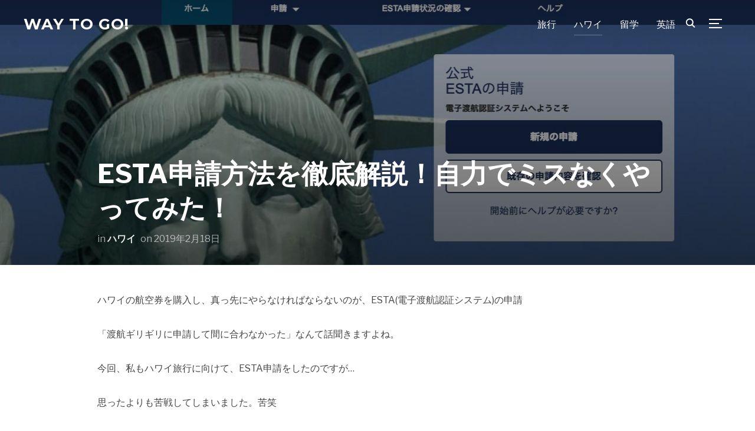

--- FILE ---
content_type: text/html; charset=UTF-8
request_url: https://way-to-5.com/apply-for-esta/
body_size: 25804
content:
<!DOCTYPE html>
<html lang="ja">
<head>
    <meta charset="UTF-8">
    <meta name="viewport" content="width=device-width, initial-scale=1.0">
    <link rel="profile" href="http://gmpg.org/xfn/11">
    <link rel="pingback" href="https://way-to-5.com/xmlrpc.php">
    <link rel="preload" as="font" href="https://way-to-5.com/wp-content/themes/inspiro/fonts/inspiro.woff"  type="font/woff" crossorigin>

    <title>ESTA申請方法を徹底解説！自力でミスなくやってみた！ &#8211; Way to Go!</title>
<meta name='robots' content='max-image-preview:large' />
	<style>img:is([sizes="auto" i], [sizes^="auto," i]) { contain-intrinsic-size: 3000px 1500px }</style>
	<link rel='dns-prefetch' href='//player.vimeo.com' />
<link rel='dns-prefetch' href='//fonts.googleapis.com' />
<link rel="alternate" type="application/rss+xml" title="Way to Go! &raquo; フィード" href="https://way-to-5.com/feed/" />
<link rel="alternate" type="application/rss+xml" title="Way to Go! &raquo; コメントフィード" href="https://way-to-5.com/comments/feed/" />
<link rel="alternate" type="application/rss+xml" title="Way to Go! &raquo; ESTA申請方法を徹底解説！自力でミスなくやってみた！ のコメントのフィード" href="https://way-to-5.com/apply-for-esta/feed/" />
<script type="text/javascript">
/* <![CDATA[ */
window._wpemojiSettings = {"baseUrl":"https:\/\/s.w.org\/images\/core\/emoji\/16.0.1\/72x72\/","ext":".png","svgUrl":"https:\/\/s.w.org\/images\/core\/emoji\/16.0.1\/svg\/","svgExt":".svg","source":{"concatemoji":"https:\/\/way-to-5.com\/wp-includes\/js\/wp-emoji-release.min.js?ver=6.8.3"}};
/*! This file is auto-generated */
!function(s,n){var o,i,e;function c(e){try{var t={supportTests:e,timestamp:(new Date).valueOf()};sessionStorage.setItem(o,JSON.stringify(t))}catch(e){}}function p(e,t,n){e.clearRect(0,0,e.canvas.width,e.canvas.height),e.fillText(t,0,0);var t=new Uint32Array(e.getImageData(0,0,e.canvas.width,e.canvas.height).data),a=(e.clearRect(0,0,e.canvas.width,e.canvas.height),e.fillText(n,0,0),new Uint32Array(e.getImageData(0,0,e.canvas.width,e.canvas.height).data));return t.every(function(e,t){return e===a[t]})}function u(e,t){e.clearRect(0,0,e.canvas.width,e.canvas.height),e.fillText(t,0,0);for(var n=e.getImageData(16,16,1,1),a=0;a<n.data.length;a++)if(0!==n.data[a])return!1;return!0}function f(e,t,n,a){switch(t){case"flag":return n(e,"\ud83c\udff3\ufe0f\u200d\u26a7\ufe0f","\ud83c\udff3\ufe0f\u200b\u26a7\ufe0f")?!1:!n(e,"\ud83c\udde8\ud83c\uddf6","\ud83c\udde8\u200b\ud83c\uddf6")&&!n(e,"\ud83c\udff4\udb40\udc67\udb40\udc62\udb40\udc65\udb40\udc6e\udb40\udc67\udb40\udc7f","\ud83c\udff4\u200b\udb40\udc67\u200b\udb40\udc62\u200b\udb40\udc65\u200b\udb40\udc6e\u200b\udb40\udc67\u200b\udb40\udc7f");case"emoji":return!a(e,"\ud83e\udedf")}return!1}function g(e,t,n,a){var r="undefined"!=typeof WorkerGlobalScope&&self instanceof WorkerGlobalScope?new OffscreenCanvas(300,150):s.createElement("canvas"),o=r.getContext("2d",{willReadFrequently:!0}),i=(o.textBaseline="top",o.font="600 32px Arial",{});return e.forEach(function(e){i[e]=t(o,e,n,a)}),i}function t(e){var t=s.createElement("script");t.src=e,t.defer=!0,s.head.appendChild(t)}"undefined"!=typeof Promise&&(o="wpEmojiSettingsSupports",i=["flag","emoji"],n.supports={everything:!0,everythingExceptFlag:!0},e=new Promise(function(e){s.addEventListener("DOMContentLoaded",e,{once:!0})}),new Promise(function(t){var n=function(){try{var e=JSON.parse(sessionStorage.getItem(o));if("object"==typeof e&&"number"==typeof e.timestamp&&(new Date).valueOf()<e.timestamp+604800&&"object"==typeof e.supportTests)return e.supportTests}catch(e){}return null}();if(!n){if("undefined"!=typeof Worker&&"undefined"!=typeof OffscreenCanvas&&"undefined"!=typeof URL&&URL.createObjectURL&&"undefined"!=typeof Blob)try{var e="postMessage("+g.toString()+"("+[JSON.stringify(i),f.toString(),p.toString(),u.toString()].join(",")+"));",a=new Blob([e],{type:"text/javascript"}),r=new Worker(URL.createObjectURL(a),{name:"wpTestEmojiSupports"});return void(r.onmessage=function(e){c(n=e.data),r.terminate(),t(n)})}catch(e){}c(n=g(i,f,p,u))}t(n)}).then(function(e){for(var t in e)n.supports[t]=e[t],n.supports.everything=n.supports.everything&&n.supports[t],"flag"!==t&&(n.supports.everythingExceptFlag=n.supports.everythingExceptFlag&&n.supports[t]);n.supports.everythingExceptFlag=n.supports.everythingExceptFlag&&!n.supports.flag,n.DOMReady=!1,n.readyCallback=function(){n.DOMReady=!0}}).then(function(){return e}).then(function(){var e;n.supports.everything||(n.readyCallback(),(e=n.source||{}).concatemoji?t(e.concatemoji):e.wpemoji&&e.twemoji&&(t(e.twemoji),t(e.wpemoji)))}))}((window,document),window._wpemojiSettings);
/* ]]> */
</script>
<style id='wp-emoji-styles-inline-css' type='text/css'>

	img.wp-smiley, img.emoji {
		display: inline !important;
		border: none !important;
		box-shadow: none !important;
		height: 1em !important;
		width: 1em !important;
		margin: 0 0.07em !important;
		vertical-align: -0.1em !important;
		background: none !important;
		padding: 0 !important;
	}
</style>
<link rel='stylesheet' id='wp-block-library-css' href='https://way-to-5.com/wp-includes/css/dist/block-library/style.min.css?ver=6.8.3' type='text/css' media='all' />
<style id='wp-block-library-theme-inline-css' type='text/css'>
.wp-block-audio :where(figcaption){color:#555;font-size:13px;text-align:center}.is-dark-theme .wp-block-audio :where(figcaption){color:#ffffffa6}.wp-block-audio{margin:0 0 1em}.wp-block-code{border:1px solid #ccc;border-radius:4px;font-family:Menlo,Consolas,monaco,monospace;padding:.8em 1em}.wp-block-embed :where(figcaption){color:#555;font-size:13px;text-align:center}.is-dark-theme .wp-block-embed :where(figcaption){color:#ffffffa6}.wp-block-embed{margin:0 0 1em}.blocks-gallery-caption{color:#555;font-size:13px;text-align:center}.is-dark-theme .blocks-gallery-caption{color:#ffffffa6}:root :where(.wp-block-image figcaption){color:#555;font-size:13px;text-align:center}.is-dark-theme :root :where(.wp-block-image figcaption){color:#ffffffa6}.wp-block-image{margin:0 0 1em}.wp-block-pullquote{border-bottom:4px solid;border-top:4px solid;color:currentColor;margin-bottom:1.75em}.wp-block-pullquote cite,.wp-block-pullquote footer,.wp-block-pullquote__citation{color:currentColor;font-size:.8125em;font-style:normal;text-transform:uppercase}.wp-block-quote{border-left:.25em solid;margin:0 0 1.75em;padding-left:1em}.wp-block-quote cite,.wp-block-quote footer{color:currentColor;font-size:.8125em;font-style:normal;position:relative}.wp-block-quote:where(.has-text-align-right){border-left:none;border-right:.25em solid;padding-left:0;padding-right:1em}.wp-block-quote:where(.has-text-align-center){border:none;padding-left:0}.wp-block-quote.is-large,.wp-block-quote.is-style-large,.wp-block-quote:where(.is-style-plain){border:none}.wp-block-search .wp-block-search__label{font-weight:700}.wp-block-search__button{border:1px solid #ccc;padding:.375em .625em}:where(.wp-block-group.has-background){padding:1.25em 2.375em}.wp-block-separator.has-css-opacity{opacity:.4}.wp-block-separator{border:none;border-bottom:2px solid;margin-left:auto;margin-right:auto}.wp-block-separator.has-alpha-channel-opacity{opacity:1}.wp-block-separator:not(.is-style-wide):not(.is-style-dots){width:100px}.wp-block-separator.has-background:not(.is-style-dots){border-bottom:none;height:1px}.wp-block-separator.has-background:not(.is-style-wide):not(.is-style-dots){height:2px}.wp-block-table{margin:0 0 1em}.wp-block-table td,.wp-block-table th{word-break:normal}.wp-block-table :where(figcaption){color:#555;font-size:13px;text-align:center}.is-dark-theme .wp-block-table :where(figcaption){color:#ffffffa6}.wp-block-video :where(figcaption){color:#555;font-size:13px;text-align:center}.is-dark-theme .wp-block-video :where(figcaption){color:#ffffffa6}.wp-block-video{margin:0 0 1em}:root :where(.wp-block-template-part.has-background){margin-bottom:0;margin-top:0;padding:1.25em 2.375em}
</style>
<style id='classic-theme-styles-inline-css' type='text/css'>
/*! This file is auto-generated */
.wp-block-button__link{color:#fff;background-color:#32373c;border-radius:9999px;box-shadow:none;text-decoration:none;padding:calc(.667em + 2px) calc(1.333em + 2px);font-size:1.125em}.wp-block-file__button{background:#32373c;color:#fff;text-decoration:none}
</style>
<style id='global-styles-inline-css' type='text/css'>
:root{--wp--preset--aspect-ratio--square: 1;--wp--preset--aspect-ratio--4-3: 4/3;--wp--preset--aspect-ratio--3-4: 3/4;--wp--preset--aspect-ratio--3-2: 3/2;--wp--preset--aspect-ratio--2-3: 2/3;--wp--preset--aspect-ratio--16-9: 16/9;--wp--preset--aspect-ratio--9-16: 9/16;--wp--preset--color--black: #101010;--wp--preset--color--cyan-bluish-gray: #abb8c3;--wp--preset--color--white: #ffffff;--wp--preset--color--pale-pink: #f78da7;--wp--preset--color--vivid-red: #cf2e2e;--wp--preset--color--luminous-vivid-orange: #ff6900;--wp--preset--color--luminous-vivid-amber: #fcb900;--wp--preset--color--light-green-cyan: #7bdcb5;--wp--preset--color--vivid-green-cyan: #00d084;--wp--preset--color--pale-cyan-blue: #8ed1fc;--wp--preset--color--vivid-cyan-blue: #0693e3;--wp--preset--color--vivid-purple: #9b51e0;--wp--preset--color--green: #0bb4aa;--wp--preset--color--blue: #4176FB;--wp--preset--color--brown: #d19731;--wp--preset--color--red: #e1051e;--wp--preset--color--gray: #727477;--wp--preset--color--titan-white: #E0D8E2;--wp--preset--color--peppermint: #d0eac4;--wp--preset--color--bridesmaid: #FBE7DD;--wp--preset--color--purple: #FF2EAA;--wp--preset--color--light-blue: #0019D7;--wp--preset--gradient--vivid-cyan-blue-to-vivid-purple: linear-gradient(135deg,rgba(6,147,227,1) 0%,rgb(155,81,224) 100%);--wp--preset--gradient--light-green-cyan-to-vivid-green-cyan: linear-gradient(135deg,rgb(122,220,180) 0%,rgb(0,208,130) 100%);--wp--preset--gradient--luminous-vivid-amber-to-luminous-vivid-orange: linear-gradient(135deg,rgba(252,185,0,1) 0%,rgba(255,105,0,1) 100%);--wp--preset--gradient--luminous-vivid-orange-to-vivid-red: linear-gradient(135deg,rgba(255,105,0,1) 0%,rgb(207,46,46) 100%);--wp--preset--gradient--very-light-gray-to-cyan-bluish-gray: linear-gradient(135deg,rgb(238,238,238) 0%,rgb(169,184,195) 100%);--wp--preset--gradient--cool-to-warm-spectrum: linear-gradient(135deg,rgb(74,234,220) 0%,rgb(151,120,209) 20%,rgb(207,42,186) 40%,rgb(238,44,130) 60%,rgb(251,105,98) 80%,rgb(254,248,76) 100%);--wp--preset--gradient--blush-light-purple: linear-gradient(135deg,rgb(255,206,236) 0%,rgb(152,150,240) 100%);--wp--preset--gradient--blush-bordeaux: linear-gradient(135deg,rgb(254,205,165) 0%,rgb(254,45,45) 50%,rgb(107,0,62) 100%);--wp--preset--gradient--luminous-dusk: linear-gradient(135deg,rgb(255,203,112) 0%,rgb(199,81,192) 50%,rgb(65,88,208) 100%);--wp--preset--gradient--pale-ocean: linear-gradient(135deg,rgb(255,245,203) 0%,rgb(182,227,212) 50%,rgb(51,167,181) 100%);--wp--preset--gradient--electric-grass: linear-gradient(135deg,rgb(202,248,128) 0%,rgb(113,206,126) 100%);--wp--preset--gradient--midnight: linear-gradient(135deg,rgb(2,3,129) 0%,rgb(40,116,252) 100%);--wp--preset--font-size--small: 13px;--wp--preset--font-size--medium: 20px;--wp--preset--font-size--large: 36px;--wp--preset--font-size--x-large: 42px;--wp--preset--spacing--20: 0.44rem;--wp--preset--spacing--30: 0.67rem;--wp--preset--spacing--40: 1rem;--wp--preset--spacing--50: 1.5rem;--wp--preset--spacing--60: 2.25rem;--wp--preset--spacing--70: 3.38rem;--wp--preset--spacing--80: 5.06rem;--wp--preset--shadow--natural: 6px 6px 9px rgba(0, 0, 0, 0.2);--wp--preset--shadow--deep: 12px 12px 50px rgba(0, 0, 0, 0.4);--wp--preset--shadow--sharp: 6px 6px 0px rgba(0, 0, 0, 0.2);--wp--preset--shadow--outlined: 6px 6px 0px -3px rgba(255, 255, 255, 1), 6px 6px rgba(0, 0, 0, 1);--wp--preset--shadow--crisp: 6px 6px 0px rgba(0, 0, 0, 1);}:where(.is-layout-flex){gap: 0.5em;}:where(.is-layout-grid){gap: 0.5em;}body .is-layout-flex{display: flex;}.is-layout-flex{flex-wrap: wrap;align-items: center;}.is-layout-flex > :is(*, div){margin: 0;}body .is-layout-grid{display: grid;}.is-layout-grid > :is(*, div){margin: 0;}:where(.wp-block-columns.is-layout-flex){gap: 2em;}:where(.wp-block-columns.is-layout-grid){gap: 2em;}:where(.wp-block-post-template.is-layout-flex){gap: 1.25em;}:where(.wp-block-post-template.is-layout-grid){gap: 1.25em;}.has-black-color{color: var(--wp--preset--color--black) !important;}.has-cyan-bluish-gray-color{color: var(--wp--preset--color--cyan-bluish-gray) !important;}.has-white-color{color: var(--wp--preset--color--white) !important;}.has-pale-pink-color{color: var(--wp--preset--color--pale-pink) !important;}.has-vivid-red-color{color: var(--wp--preset--color--vivid-red) !important;}.has-luminous-vivid-orange-color{color: var(--wp--preset--color--luminous-vivid-orange) !important;}.has-luminous-vivid-amber-color{color: var(--wp--preset--color--luminous-vivid-amber) !important;}.has-light-green-cyan-color{color: var(--wp--preset--color--light-green-cyan) !important;}.has-vivid-green-cyan-color{color: var(--wp--preset--color--vivid-green-cyan) !important;}.has-pale-cyan-blue-color{color: var(--wp--preset--color--pale-cyan-blue) !important;}.has-vivid-cyan-blue-color{color: var(--wp--preset--color--vivid-cyan-blue) !important;}.has-vivid-purple-color{color: var(--wp--preset--color--vivid-purple) !important;}.has-black-background-color{background-color: var(--wp--preset--color--black) !important;}.has-cyan-bluish-gray-background-color{background-color: var(--wp--preset--color--cyan-bluish-gray) !important;}.has-white-background-color{background-color: var(--wp--preset--color--white) !important;}.has-pale-pink-background-color{background-color: var(--wp--preset--color--pale-pink) !important;}.has-vivid-red-background-color{background-color: var(--wp--preset--color--vivid-red) !important;}.has-luminous-vivid-orange-background-color{background-color: var(--wp--preset--color--luminous-vivid-orange) !important;}.has-luminous-vivid-amber-background-color{background-color: var(--wp--preset--color--luminous-vivid-amber) !important;}.has-light-green-cyan-background-color{background-color: var(--wp--preset--color--light-green-cyan) !important;}.has-vivid-green-cyan-background-color{background-color: var(--wp--preset--color--vivid-green-cyan) !important;}.has-pale-cyan-blue-background-color{background-color: var(--wp--preset--color--pale-cyan-blue) !important;}.has-vivid-cyan-blue-background-color{background-color: var(--wp--preset--color--vivid-cyan-blue) !important;}.has-vivid-purple-background-color{background-color: var(--wp--preset--color--vivid-purple) !important;}.has-black-border-color{border-color: var(--wp--preset--color--black) !important;}.has-cyan-bluish-gray-border-color{border-color: var(--wp--preset--color--cyan-bluish-gray) !important;}.has-white-border-color{border-color: var(--wp--preset--color--white) !important;}.has-pale-pink-border-color{border-color: var(--wp--preset--color--pale-pink) !important;}.has-vivid-red-border-color{border-color: var(--wp--preset--color--vivid-red) !important;}.has-luminous-vivid-orange-border-color{border-color: var(--wp--preset--color--luminous-vivid-orange) !important;}.has-luminous-vivid-amber-border-color{border-color: var(--wp--preset--color--luminous-vivid-amber) !important;}.has-light-green-cyan-border-color{border-color: var(--wp--preset--color--light-green-cyan) !important;}.has-vivid-green-cyan-border-color{border-color: var(--wp--preset--color--vivid-green-cyan) !important;}.has-pale-cyan-blue-border-color{border-color: var(--wp--preset--color--pale-cyan-blue) !important;}.has-vivid-cyan-blue-border-color{border-color: var(--wp--preset--color--vivid-cyan-blue) !important;}.has-vivid-purple-border-color{border-color: var(--wp--preset--color--vivid-purple) !important;}.has-vivid-cyan-blue-to-vivid-purple-gradient-background{background: var(--wp--preset--gradient--vivid-cyan-blue-to-vivid-purple) !important;}.has-light-green-cyan-to-vivid-green-cyan-gradient-background{background: var(--wp--preset--gradient--light-green-cyan-to-vivid-green-cyan) !important;}.has-luminous-vivid-amber-to-luminous-vivid-orange-gradient-background{background: var(--wp--preset--gradient--luminous-vivid-amber-to-luminous-vivid-orange) !important;}.has-luminous-vivid-orange-to-vivid-red-gradient-background{background: var(--wp--preset--gradient--luminous-vivid-orange-to-vivid-red) !important;}.has-very-light-gray-to-cyan-bluish-gray-gradient-background{background: var(--wp--preset--gradient--very-light-gray-to-cyan-bluish-gray) !important;}.has-cool-to-warm-spectrum-gradient-background{background: var(--wp--preset--gradient--cool-to-warm-spectrum) !important;}.has-blush-light-purple-gradient-background{background: var(--wp--preset--gradient--blush-light-purple) !important;}.has-blush-bordeaux-gradient-background{background: var(--wp--preset--gradient--blush-bordeaux) !important;}.has-luminous-dusk-gradient-background{background: var(--wp--preset--gradient--luminous-dusk) !important;}.has-pale-ocean-gradient-background{background: var(--wp--preset--gradient--pale-ocean) !important;}.has-electric-grass-gradient-background{background: var(--wp--preset--gradient--electric-grass) !important;}.has-midnight-gradient-background{background: var(--wp--preset--gradient--midnight) !important;}.has-small-font-size{font-size: var(--wp--preset--font-size--small) !important;}.has-medium-font-size{font-size: var(--wp--preset--font-size--medium) !important;}.has-large-font-size{font-size: var(--wp--preset--font-size--large) !important;}.has-x-large-font-size{font-size: var(--wp--preset--font-size--x-large) !important;}
:where(.wp-block-post-template.is-layout-flex){gap: 1.25em;}:where(.wp-block-post-template.is-layout-grid){gap: 1.25em;}
:where(.wp-block-columns.is-layout-flex){gap: 2em;}:where(.wp-block-columns.is-layout-grid){gap: 2em;}
:root :where(.wp-block-pullquote){font-size: 1.5em;line-height: 1.6;}
</style>
<link rel='stylesheet' id='chld_thm_cfg_parent-css' href='https://way-to-5.com/wp-content/themes/inspiro/style.css?ver=6.8.3' type='text/css' media='all' />
<link rel='stylesheet' id='zoom-theme-utils-css-css' href='https://way-to-5.com/wp-content/themes/inspiro/functions/wpzoom/assets/css/theme-utils.css?ver=6.8.3' type='text/css' media='all' />
<link rel='stylesheet' id='inspiro-google-fonts-css' href='//fonts.googleapis.com/css?family=Libre+Franklin%3Aregular%2C200%2C700%2C700i%2Citalic%7CMontserrat%3Aregular%2C500%2C600%2C700&#038;subset=latin&#038;display=swap&#038;ver=6.8.3' type='text/css' media='all' />
<link rel='stylesheet' id='inspiro-style-css' href='https://way-to-5.com/wp-content/themes/inspiro-child/style.css?ver=1.0' type='text/css' media='all' />
<style id='inspiro-style-inline-css' type='text/css'>
@media screen and (min-width: 769px) {
        #slider .flex-viewport, #slider .slides, #slider .slides > li {
            height:100vh !important;
            }
        }
@media screen and (max-width: 768px) {
        #slider .flex-viewport, #slider .slides, #slider .slides > li {
            height:100vh !important;
            }
        }
@media screen and (max-width: 480px) {
        #slider .flex-viewport, #slider .slides, #slider .slides > li {
            height:100vh !important;
            }
        }
</style>
<link rel='stylesheet' id='media-queries-css' href='https://way-to-5.com/wp-content/themes/inspiro/css/media-queries.css?ver=1.0' type='text/css' media='all' />
<link rel='stylesheet' id='inspiro-style-color-default-css' href='https://way-to-5.com/wp-content/themes/inspiro/styles/default.css?ver=1.0' type='text/css' media='all' />
<link rel='stylesheet' id='dashicons-css' href='https://way-to-5.com/wp-includes/css/dashicons.min.css?ver=6.8.3' type='text/css' media='all' />
<link rel='stylesheet' id='magnificPopup-css' href='https://way-to-5.com/wp-content/themes/inspiro/css/magnific-popup.css?ver=1.0' type='text/css' media='all' />
<link rel='stylesheet' id='formstone-background-css' href='https://way-to-5.com/wp-content/themes/inspiro/css/background.css?ver=1.0' type='text/css' media='all' />
<script type="text/javascript" src="https://way-to-5.com/wp-includes/js/jquery/jquery.min.js?ver=3.7.1" id="jquery-core-js"></script>
<script type="text/javascript" src="https://way-to-5.com/wp-includes/js/jquery/jquery-migrate.min.js?ver=3.4.1" id="jquery-migrate-js"></script>
<link rel="https://api.w.org/" href="https://way-to-5.com/wp-json/" /><link rel="alternate" title="JSON" type="application/json" href="https://way-to-5.com/wp-json/wp/v2/posts/1988" /><link rel="EditURI" type="application/rsd+xml" title="RSD" href="https://way-to-5.com/xmlrpc.php?rsd" />
<meta name="generator" content="WordPress 6.8.3" />
<link rel="canonical" href="https://way-to-5.com/apply-for-esta/" />
<link rel='shortlink' href='https://way-to-5.com/?p=1988' />
<link rel="alternate" title="oEmbed (JSON)" type="application/json+oembed" href="https://way-to-5.com/wp-json/oembed/1.0/embed?url=https%3A%2F%2Fway-to-5.com%2Fapply-for-esta%2F" />
<link rel="alternate" title="oEmbed (XML)" type="text/xml+oembed" href="https://way-to-5.com/wp-json/oembed/1.0/embed?url=https%3A%2F%2Fway-to-5.com%2Fapply-for-esta%2F&#038;format=xml" />
<!-- WPZOOM Theme / Framework -->
<meta name="generator" content="Inspiro Child 1.0" />
<meta name="generator" content="WPZOOM Framework 1.9.5" />

<!-- Begin Theme Custom CSS -->
<style type="text/css" id="inspiro-custom-css">

@media screen and (min-width: 769px){body, .footer-widgets .column, .site-info{font-size:16px;}.navbar-brand-wpz h1 a{font-size:26px;}.slides > li h3{font-size:72px;}.slides > li .excerpt{font-size:20px;}.slides > li .slide_button a{font-size:18px;}.widget .section-title{font-size:26px;}.widget h3.title, .side-nav .widget .title{font-size:20px;}.entry-title{font-size:42px;}.single h1.entry-title{font-size:42px;}.single .has-post-cover .entry-header .entry-title{font-size:45px;}.page h1.entry-title{font-size:26px;}.page .has-post-cover .entry-header h1.entry-title{font-size:45px;}.entry-thumbnail-popover-content h3{font-size:26px;}.entry-thumbnail-popover-content.lightbox_popup_insp h3{font-size:18px;}}
@media screen and (max-width: 768px){body, .footer-widgets .column, .site-info{font-size:16px;}.navbar-brand-wpz h1 a{font-size:26px;}.slides > li h3{font-size:38px;}.slides > li .excerpt{font-size:18px;}.slides > li .slide_button a{font-size:16px;}.widget .section-title{font-size:20px;}.widget h3.title, .side-nav .widget .title{font-size:20px;}.entry-title{font-size:32px;}.single h1.entry-title{font-size:32px;}.single .has-post-cover .entry-header .entry-title{font-size:32px;}.page h1.entry-title{font-size:26px;}.page .has-post-cover .entry-header h1.entry-title{font-size:32px;}.entry-thumbnail-popover-content h3{font-size:18px;}.entry-thumbnail-popover-content.lightbox_popup_insp h3{font-size:14px;}}
@media screen and (max-width: 480px){body, .footer-widgets .column, .site-info{font-size:16px;}.navbar-brand-wpz h1 a{font-size:20px;}.slides > li h3{font-size:24px;}.slides > li .excerpt{font-size:16px;}.slides > li .slide_button a{font-size:14px;}.widget .section-title{font-size:20px;}.widget h3.title, .side-nav .widget .title{font-size:20px;}.entry-title{font-size:24px;}.single h1.entry-title{font-size:24px;}.single .has-post-cover .entry-header .entry-title{font-size:24px;}.page h1.entry-title{font-size:24px;}.page .has-post-cover .entry-header h1.entry-title{font-size:24px;}.entry-thumbnail-popover-content h3{font-size:18px;}.entry-thumbnail-popover-content.lightbox_popup_insp h3{font-size:14px;}}
</style>
<!-- End Theme Custom CSS -->
<meta name="generator" content="Elementor 3.28.3; features: e_font_icon_svg, additional_custom_breakpoints, e_local_google_fonts, e_element_cache; settings: css_print_method-external, google_font-enabled, font_display-swap">
			<style>
				.e-con.e-parent:nth-of-type(n+4):not(.e-lazyloaded):not(.e-no-lazyload),
				.e-con.e-parent:nth-of-type(n+4):not(.e-lazyloaded):not(.e-no-lazyload) * {
					background-image: none !important;
				}
				@media screen and (max-height: 1024px) {
					.e-con.e-parent:nth-of-type(n+3):not(.e-lazyloaded):not(.e-no-lazyload),
					.e-con.e-parent:nth-of-type(n+3):not(.e-lazyloaded):not(.e-no-lazyload) * {
						background-image: none !important;
					}
				}
				@media screen and (max-height: 640px) {
					.e-con.e-parent:nth-of-type(n+2):not(.e-lazyloaded):not(.e-no-lazyload),
					.e-con.e-parent:nth-of-type(n+2):not(.e-lazyloaded):not(.e-no-lazyload) * {
						background-image: none !important;
					}
				}
			</style>
			<link rel="icon" href="https://way-to-5.com/wp-content/uploads/2019/03/cropped-ed304b40306f60e0123f9133e23ef317-2-32x32.png" sizes="32x32" />
<link rel="icon" href="https://way-to-5.com/wp-content/uploads/2019/03/cropped-ed304b40306f60e0123f9133e23ef317-2-192x192.png" sizes="192x192" />
<link rel="apple-touch-icon" href="https://way-to-5.com/wp-content/uploads/2019/03/cropped-ed304b40306f60e0123f9133e23ef317-2-180x180.png" />
<meta name="msapplication-TileImage" content="https://way-to-5.com/wp-content/uploads/2019/03/cropped-ed304b40306f60e0123f9133e23ef317-2-270x270.png" />
</head>
<body class="wp-singular post-template-default single single-post postid-1988 single-format-standard wp-theme-inspiro wp-child-theme-inspiro-child inspiro--with-page-nav elementor-default elementor-kit-3495">


<nav id="side-nav" class="side-nav" tabindex="-1">
    <div class="side-nav__scrollable-container">
        <div class="side-nav__wrap">

            <div class="side-nav__close-button">
                <button type="button" class="navbar-toggle">
                    <span class="sr-only">Toggle navigation</span>
                    <span class="icon-bar"></span>
                    <span class="icon-bar"></span>
                    <span class="icon-bar"></span>
                </button>
            </div>

            <ul class="nav navbar-nav"><li id="menu-item-411" class="menu-item menu-item-type-taxonomy menu-item-object-category menu-item-411"><a href="https://way-to-5.com/category/travel/">旅行</a></li>
<li id="menu-item-124" class="menu-item menu-item-type-taxonomy menu-item-object-category current-post-ancestor current-menu-parent current-post-parent menu-item-124"><a href="https://way-to-5.com/category/hawaii/">ハワイ</a></li>
<li id="menu-item-187" class="menu-item menu-item-type-taxonomy menu-item-object-category menu-item-187"><a href="https://way-to-5.com/category/study-abroad/">留学</a></li>
<li id="menu-item-125" class="menu-item menu-item-type-taxonomy menu-item-object-category menu-item-125"><a href="https://way-to-5.com/category/english/">英語</a></li>
</ul>
            <div id="search-2" class="widget widget_search"><form role="search" method="get" class="search-form" action="https://way-to-5.com/">
				<label>
					<span class="screen-reader-text">検索:</span>
					<input type="search" class="search-field" placeholder="検索&hellip;" value="" name="s" />
				</label>
				<input type="submit" class="search-submit" value="検索" />
			</form><div class="clear"></div></div><div id="media_video-2" class="widget widget_media_video"><h3 class="title">キャンピングカーの旅@青根キャンプ場</h3><div style="width:100%;" class="wp-video"><!--[if lt IE 9]><script>document.createElement('video');</script><![endif]-->
<video class="wp-video-shortcode" id="video-1988-1" preload="metadata" controls="controls"><source type="video/youtube" src="https://youtu.be/ssacYX7C6Bc?_=1" /><a href="https://youtu.be/ssacYX7C6Bc">https://youtu.be/ssacYX7C6Bc</a></video></div><div class="clear"></div></div><div id="text-4" class="widget widget_text"><h3 class="title">Way to Go! とは？</h3>			<div class="textwidget"><p>株式会社ハイファイヴ / hifiv Inc. が運営する「Way to Go!」では主に旅・移住・留学について独自の目線で発信</p>
<p>いくつになっても、心躍るような旅ができる人を増やせるように！</p>
<p>そんな願いを込めて、記事作成中</p>
</div>
		<div class="clear"></div></div><div id="text-3" class="widget widget_text"><h3 class="title">ライタープロフィール</h3>			<div class="textwidget"><p><a href="https://way-to-5.com/go-profile/"><img fetchpriority="high" fetchpriority="high" decoding="async" class="aligncenter size-medium wp-image-1486" src="https://way-to-5.com/wp-content/uploads/2018/10/Ikaikaくんプロフ-279x300.png" alt="" width="279" height="300" srcset="https://way-to-5.com/wp-content/uploads/2018/10/Ikaikaくんプロフ-279x300.png 279w, https://way-to-5.com/wp-content/uploads/2018/10/Ikaikaくんプロフ-768x826.png 768w, https://way-to-5.com/wp-content/uploads/2018/10/Ikaikaくんプロフ-952x1024.png 952w, https://way-to-5.com/wp-content/uploads/2018/10/Ikaikaくんプロフ-728x783.png 728w, https://way-to-5.com/wp-content/uploads/2018/10/Ikaikaくんプロフ.png 1353w" sizes="(max-width: 279px) 100vw, 279px" /></a></p>
<p><center><a class="twitter-follow-button" href="https://twitter.com/GoInokuchi?ref_src=twsrc%5Etfw" data-size="large" data-lang="ja" data-show-count="false">Follow @GoInokuchi</a><script async src="https://platform.twitter.com/widgets.js" charset="utf-8"></script></center><center></center>Go: 東京出身ハワイ大学卒。特にハワイ好きでもなかったが、縁があってハワイへ留学。4年間に及ぶハワイ生活で、いつの間にかハワイの虜に。振り返れば、ずっと旅をして育ってきた人生。これからも旅を通して地域の魅力や人との出会いを発信予定。詳しいプロフィールは<a href="https://way-to-5.com/go-profile/">こちら</a></p>
</div>
		<div class="clear"></div></div><div id="nav_menu-3" class="widget widget_nav_menu"><div class="menu-%e3%82%b8%e3%83%a3%e3%83%b3%e3%83%ab-container"><ul id="menu-%e3%82%b8%e3%83%a3%e3%83%b3%e3%83%ab-1" class="menu"><li class="menu-item menu-item-type-taxonomy menu-item-object-category menu-item-411"><a href="https://way-to-5.com/category/travel/">旅行</a></li>
<li class="menu-item menu-item-type-taxonomy menu-item-object-category current-post-ancestor current-menu-parent current-post-parent menu-item-124"><a href="https://way-to-5.com/category/hawaii/">ハワイ</a></li>
<li class="menu-item menu-item-type-taxonomy menu-item-object-category menu-item-187"><a href="https://way-to-5.com/category/study-abroad/">留学</a></li>
<li class="menu-item menu-item-type-taxonomy menu-item-object-category menu-item-125"><a href="https://way-to-5.com/category/english/">英語</a></li>
</ul></div><div class="clear"></div></div>        </div>
    </div>
</nav>
<div class="side-nav-overlay"></div>


<div class="site">

    <header class="site-header">
        <nav class="navbar page-with-cover " role="navigation">
            <div class="inner-wrap wpz_layout_narrow">

                 <div class="navbar-header">
                     <!-- navbar-brand BEGIN -->
                     <div class="navbar-brand-wpz">

                        <h1><a href="https://way-to-5.com" title="心おどる旅を！">Way to Go!</a></h1>
                     </div>
                     <!-- navbar-brand END -->
                </div>

                
                    <button type="button" class="navbar-toggle">
                        <span class="sr-only">Toggle sidebar &amp; navigation</span>
                        <span class="icon-bar"></span>
                        <span class="icon-bar"></span>
                        <span class="icon-bar"></span>
                    </button>

                    <div id="sb-search" class="sb-search">
                        <form method="get" id="searchform" action="https://way-to-5.com/">
    <input type="search" class="sb-search-input" placeholder="Type your keywords and hit Enter..."  name="s" id="s" autocomplete="off" />
    <input type="submit" id="searchsubmit" class="sb-search-submit" value="Search" />
    <span class="sb-icon-search"></span>
</form>                    </div>

                    <div class="header_social">
                                            </div>

                    <div class="navbar-collapse collapse">

                        <ul id="menu-%e3%82%b8%e3%83%a3%e3%83%b3%e3%83%ab-2" class="nav navbar-nav dropdown sf-menu"><li class="menu-item menu-item-type-taxonomy menu-item-object-category menu-item-411"><a href="https://way-to-5.com/category/travel/">旅行</a></li>
<li class="menu-item menu-item-type-taxonomy menu-item-object-category current-post-ancestor current-menu-parent current-post-parent menu-item-124"><a href="https://way-to-5.com/category/hawaii/">ハワイ</a></li>
<li class="menu-item menu-item-type-taxonomy menu-item-object-category menu-item-187"><a href="https://way-to-5.com/category/study-abroad/">留学</a></li>
<li class="menu-item menu-item-type-taxonomy menu-item-object-category menu-item-125"><a href="https://way-to-5.com/category/english/">英語</a></li>
</ul>
                    </div><!-- .navbar-collapse -->

                
            </div>
        </nav><!-- .navbar -->
    </header><!-- .site-header -->

    <main id="main" class="site-main container-fluid page-with-cover" role="main">

        
            <article id="post-1988" class=" has-post-cover post-1988 post type-post status-publish format-standard has-post-thumbnail hentry category-hawaii">
    <div
                class=" entry-cover"
                    >
                        
            <div class="entry-cover-image"  data-smallimg="https://way-to-5.com/wp-content/uploads/2019/02/Apply_for_ESTA-header.jpg" data-bigimg="https://way-to-5.com/wp-content/uploads/2019/02/Apply_for_ESTA-header.jpg"style="background-image:url('https://way-to-5.com/wp-content/uploads/2019/02/Apply_for_ESTA-header.jpg')"></div>

        
        <header class="entry-header">
            <div class="entry-info">
                <h1 class="entry-title">ESTA申請方法を徹底解説！自力でミスなくやってみた！</h1>
                <div class="entry-meta">
                    <span class="entry-category">in <a href="https://way-to-5.com/category/hawaii/" rel="category tag">ハワイ</a></span>                    <p class="entry-date">on <time class="entry-date" datetime="2019-02-18T19:41:32+09:00">2019年2月18日</time> </p>                 </div>
            </div>
        </header><!-- .entry-header -->
        <!-- single portfolio video background controls -->
        <div class="background-video-buttons-wrapper">

                            <a class="wpzoom-button-video-background-play display-none">Play</a>
                <a class="wpzoom-button-video-background-pause display-none">Pause</a>
            
                            <a class="wpzoom-button-sound-background-unmute display-none">Unmute</a>
                <a class="wpzoom-button-sound-background-mute display-none">Mute</a>
            
        </div>
        <!-- #single portfolio video background controls -->
    </div><!-- .entry-cover -->



    
        <div class="entry-content">
            
<p>ハワイの航空券を購入し、真っ先にやらなければならないのが、ESTA(電子渡航認証システム)の申請</p>



<p><span class="marker_yellow_futoji">「渡航ギリギリに申請して間に合わなかった」</span>なんて話聞きますよね。</p>



<p>今回、私もハワイ旅行に向けて、ESTA申請をしたのですが…</p>



<p>思ったよりも苦戦してしまいました。苦笑</p>



<p>そんな苦労を皆さんにはして欲しくないので、<span class="marker_yellow_hoso">ESTAの申請方法について解説していきたいと思います。</span></p>


<div class="box27"><span class="box-title">注意</span>これから紹介する手順はあくまでも私の申請方法であり、皆さんの申請承認を保証するものではありません。<p></p>
<p></p>
<p>この記事をご覧になった後に、<strong><span class="marker_yellow_hoso">必ずご自身でも米国政府運営のESTA公式サイトの注意事項などを確認してから申請しましょう。</span></strong></p>
</div>


<div id="toc_container" class="no_bullets"><p class="toc_title">目次</p><ul class="toc_list"><li><a href="#ESTA"><span class="toc_number toc_depth_1">1</span> ESTA(電子渡航認証システム)とは！？</a></li><li><a href="#i"><span class="toc_number toc_depth_1">2</span> 【必読！！】申請前の注意点！！</a></li><li><a href="#_DHSESTA"><span class="toc_number toc_depth_1">3</span> 注意点① 米国国土安全保障省（DHS）のESTA申請公式サイトから申請する</a><ul><li><a href="#ESTA-2"><span class="toc_number toc_depth_2">3.1</span> ESTA申請公式サイトを見分ける</a><ul><li><a href="#URL"><span class="toc_number toc_depth_3">3.1.1</span> URLを確認する</a></li><li><a href="#14"><span class="toc_number toc_depth_3">3.1.2</span> 申請料金は14ドルのみ</a></li></ul></li></ul></li><li><a href="#_3"><span class="toc_number toc_depth_1">4</span> 注意点② 渡航3日前までに申請を完了しておく</a></li><li><a href="#i-2"><span class="toc_number toc_depth_1">5</span> 注意点③ 入力間違いを絶対にしない！</a><ul><li><a href="#i-3"><span class="toc_number toc_depth_2">5.1</span> スマホでの申請や時間がない時の申請をしない</a></li></ul></li><li><a href="#i-4"><span class="toc_number toc_depth_1">6</span> 注意点④ 申請後の「保留中」にビビらない</a></li><li><a href="#i-5"><span class="toc_number toc_depth_1">7</span> 大げさに書いているようですが…</a></li><li><a href="#ESTA-3"><span class="toc_number toc_depth_1">8</span> ESTA申請方法</a><ul><li><a href="#i-6"><span class="toc_number toc_depth_2">8.1</span> 用意するもの</a></li><li><a href="#i-7"><span class="toc_number toc_depth_2">8.2</span> 公式サイトへ飛び、日本語にする</a></li><li><a href="#i-8"><span class="toc_number toc_depth_2">8.3</span> 「新規の申請」をクリック</a></li><li><a href="#i-9"><span class="toc_number toc_depth_2">8.4</span> 「個人による申請」をクリック</a></li><li><a href="#i-10"><span class="toc_number toc_depth_2">8.5</span> 「セキュリティ通告」＆「免責事項」を確認</a></li><li><a href="#i-11"><span class="toc_number toc_depth_2">8.6</span> ①申請者情報を入力</a><ul><li><a href="#i-12"><span class="toc_number toc_depth_3">8.6.1</span> 申請者の名前＆性別</a></li><li><a href="#i-13"><span class="toc_number toc_depth_3">8.6.2</span> 生年月日＆パスポート情報等</a></li><li><a href="#i-14"><span class="toc_number toc_depth_3">8.6.3</span> その他市民権等</a></li><li><a href="#GE"><span class="toc_number toc_depth_3">8.6.4</span> GEメンバーシップ</a></li><li><a href="#i-15"><span class="toc_number toc_depth_3">8.6.5</span> 両親の名前</a></li><li><a href="#i-16"><span class="toc_number toc_depth_3">8.6.6</span> 申請者の住所＆連絡先</a></li><li><a href="#i-17"><span class="toc_number toc_depth_3">8.6.7</span> ソーシャルメディア</a></li><li><a href="#i-18"><span class="toc_number toc_depth_3">8.6.8</span> 勤務先情報</a></li></ul></li><li><a href="#i-19"><span class="toc_number toc_depth_2">8.7</span> ②渡航情報の入力</a><ul><li><a href="#i-20"><span class="toc_number toc_depth_3">8.7.1</span> 米国内の連絡先＆滞在先の住所</a></li><li><a href="#i-21"><span class="toc_number toc_depth_3">8.7.2</span> 米国もしくは日本の緊急連絡先</a></li></ul></li><li><a href="#i-22"><span class="toc_number toc_depth_2">8.8</span> ③適格性についての質問</a><ul><li><a href="#i-23"><span class="toc_number toc_depth_3">8.8.1</span> 質問への回答</a></li><li><a href="#i-24"><span class="toc_number toc_depth_3">8.8.2</span> 申請内容に関する証明</a></li></ul></li><li><a href="#i-25"><span class="toc_number toc_depth_2">8.9</span> 最終確認</a></li><li><a href="#i-26"><span class="toc_number toc_depth_2">8.10</span> 支払い手続き</a><ul><li><a href="#i-27"><span class="toc_number toc_depth_3">8.10.1</span> 支払い方法を選択</a></li><li><a href="#i-28"><span class="toc_number toc_depth_3">8.10.2</span> カード情報を入力</a></li></ul></li><li><a href="#i-29"><span class="toc_number toc_depth_2">8.11</span> 支払い完了＆認証保留中</a></li><li><a href="#i-30"><span class="toc_number toc_depth_2">8.12</span> 申請状況の確認</a><ul><li><a href="#i-31"><span class="toc_number toc_depth_3">8.12.1</span> 申請状況の確認方法</a></li><li><a href="#i-32"><span class="toc_number toc_depth_3">8.12.2</span> 個人申請の状況確認</a></li><li><a href="#i-33"><span class="toc_number toc_depth_3">8.12.3</span> セキュリティに関する通告</a></li><li><a href="#i-34"><span class="toc_number toc_depth_3">8.12.4</span> 個人申請の検索</a></li><li><a href="#i-35"><span class="toc_number toc_depth_3">8.12.5</span> 「認証は承認されました」を確認</a></li></ul></li></ul></li><li><a href="#i-36"><span class="toc_number toc_depth_1">9</span> まとめ</a></li></ul></div>




<h2 class="wp-block-heading"><span id="ESTA"><strong>ESTA</strong><strong>(電子渡航認証システム)とは！？</strong></span></h2>



<p><strong>ESTA(Electronic System for Travel Authorization)</strong>とは<span class="marker_yellow_hoso">米国の電子渡航認証システム</span>のことです。</p>



<p><span class="marker_yellow_futoji">米国国土安全保障省（DHS）</span>によって2009年から義務化されています。</p>



<p>ビザ免除プログラム(Visa Waiver Program)の一部で、ビザなし(90日以下の滞在)で、商用もしくは観光目的のアメリカ旅行をする渡航者全員に課せられています。</p>



<p><span class="marker_yellow_futoji">ESTAは査証(ビザ)ではありません。</span>ビザではないので、事前に申請が通っている場合でも、アメリカ現地の入国審査で不審な点などがあれば入国拒否されることはあります。</p>



<p>「ビザなしで渡航する人は事前に申請必須ですが、ESTAが承認されても入国が保証されたわけではありませんよ！」ということなのでしょう。</p>



<p>ちなみにビザなしで入国する人向けなので、留学などでビザを持っている人は申請の必要がありません。</p>



<p>私はアメリカ入国は何度もしていましたが、2009年以降は全て学生ビザでの入国だったため、ESTAの申請は今回初めてです。</p>



<p>「では、早速申請していきましょう！」</p>



<p>と言いたいところですが、申請前に確認しておきたいことがたくさんあることに気が付いたので、申請前の注意点を確認してください。</p>



<h2 class="wp-block-heading"><span id="i"><strong>【必読！！】申請前の注意点！！</strong></span></h2>



<p>申請を急ぎたい気持ちはわかるのですが、この注意事項を知らずに申請すると大変なことに(渡航できない)なります。</p>



<p>まずこちらの動画を確認してください。</p>



<p>米国大使館公式解説ビデオで、ESTAの概要や注意点について解説しています。</p>



<figure class="wp-block-embed-youtube wp-block-embed is-type-video is-provider-youtube wp-embed-aspect-16-9 wp-has-aspect-ratio"><div class="wp-block-embed__wrapper">
<iframe title="ESTA申請は公式ウェブサイトで！【アメリカ大使館公式解説ビデオ その１】" width="930" height="523" src="https://www.youtube.com/embed/hdV38lnBmRY?feature=oembed" frameborder="0" allow="accelerometer; autoplay; clipboard-write; encrypted-media; gyroscope; picture-in-picture; web-share" referrerpolicy="strict-origin-when-cross-origin" allowfullscreen></iframe>
</div><figcaption><a href="https://youtu.be/hdV38lnBmRY">出典: youtube.com (アメリカ大使館・領事館)</a></figcaption></figure>



<p>動画での内容の他にも申請して気が付いた点を紹介していきます。</p>



<h2 class="wp-block-heading"><span id="_DHSESTA"><strong>注意点① 米国国土安全保障省（DHS）のESTA申請公式サイトから申請する</strong></span></h2>



<p>ESTA関連の情報は検索すると、たくさん出てきますが、<span class="marker_yellow_futoji">公式ではないサイトが多く存在します。</span></p>



<p>今回はあくまでも自分で申請することを目的としているので、<span class="marker_yellow_hoso">必ず公式サイトから申請をしてください。</span></p>



<p>特に申請代行業社が多いです。</p>



<p>申請の代行については、ネット上では賛否が分かれるみたいですが、在日米国大使館・領事館のサイトには、以下のように書いてあります。</p>



<blockquote class="wp-block-quote is-layout-flow wp-block-quote-is-layout-flow"><p><strong>注：無許可の第三者が模倣ウェブサイトを立ち上げ、情報提供料や申請手数料をとっていることに留意してください。これらのビジネスやウェブサイトは米国政府とは一切関係ありませんので、十分御注意ください。</strong></p><cite><a href="https://jp.usembassy.gov/ja/">出典: 在日米国大使館・領事館</a></cite></blockquote>



<h3 class="wp-block-heading"><span id="ESTA-2"><strong>ESTA申請公式サイトを見分ける</strong></span></h3>



<p>ではどのようにして公式サイトか見分ければいいのか？</p>



<p>その方法を紹介します。</p>



<h4 class="wp-block-heading"><span id="URL">URLを確認する</span></h4>



<p>ESTA申請公式サイトは米国政府運営のため、URLの末尾が「.gov」になっています。</p>



<p>ESTA申請サイトの場合は米国国土安全保障省（DHS）の文字と合わさって<span class="marker_yellow_futoji">「dhs.gov」となっているか確認してください。</span></p>



<p>以下のサイトです。(以下のリンクは公式サイトです。)</p>



<p><strong>ESTA申請公式サイト</strong>:</p>



<p>&nbsp;<a href="https://esta.cbp.dhs.gov/esta/"><strong>https://esta.cbp.dhs.gov/esta/</strong></a></p>



<p>esta〇〇.comなど末尾が「.com」や「.asia」となっているものは<span class="marker_yellow_hoso">「dhs.gov」を一切含まないので公式サイトではありません。</span></p>



<h4 class="wp-block-heading"><span id="14"><strong>申請料金は</strong><strong>14</strong><strong>ドルのみ</strong></span></h4>



<p>代行業者を利用するともちろん申請料金の他に、代行料がかかります。</p>



<p>自分で公式サイトから申請した場合は、<span class="marker_yellow_hoso">14ドルしかかかりません。</span></p>



<p>しかし、公式サイトではない代行サイトで申請すると日本円で5,000～8,000円ほどかかります。</p>



<h2 class="wp-block-heading"><span id="_3"><strong>注意点② 渡航3日前までに申請を完了しておく</strong></span></h2>



<p>公式サイトにもありますが、<span class="marker_yellow_hoso">ESTAの申請は渡航日の少なくとも渡航の3日前(72時間前)までに</span>済ませておくこと。</p>



<p>というのも申請を完了してすぐに、承認されるわけではなく、審査に多少時間がかかります。</p>



<p>申請完了から72時間以内に結果が公表されるため、渡航日の当日や前日に申請しても、ESTAの承認が降りないことがあります。</p>



<p>そうなると出国がそもそもできないです。</p>



<p>ESTAの申請をせずに、出国できなかった人の体験談はこちらです↓↓</p>



<figure class="wp-block-embed-youtube wp-block-embed is-type-video is-provider-youtube wp-embed-aspect-16-9 wp-has-aspect-ratio"><div class="wp-block-embed__wrapper">
<iframe title="【悲報】ハワイ旅行に行けなかった理由。ESTAは忘れるな。。。" width="930" height="523" src="https://www.youtube.com/embed/yKebsHaRGnQ?feature=oembed" frameborder="0" allow="accelerometer; autoplay; clipboard-write; encrypted-media; gyroscope; picture-in-picture; web-share" referrerpolicy="strict-origin-when-cross-origin" allowfullscreen></iframe>
</div></figure>



<p>これは本当にショックですが、やはり自己責任になってしまうので、申請はしっかりやりましょう。</p>



<h2 class="wp-block-heading"><span id="i-2"><strong>注意点③ 入力間違いを絶対にしない！</strong></span></h2>



<p>ESTAにはパスポートや連絡先の情報を入力をします。</p>



<p>他にも、犯罪歴やオーバーステイ歴などの質問があります。</p>



<p>これらの<span class="marker_yellow_hoso">入力項目を間違えると審査落ちになる可能性がかなり高くなります。</span></p>



<p>というのもESTAでの渡航拒否になった場合は基本的にESTAでの渡航ができなくなります。</p>



<p>ESTAでの渡航ができないということは、ビザを取得する必要が出てきます。</p>



<p>アメリカ大使館で面接を受けるなど、これがまた面倒くさいし、お金がかかる。</p>



<p>ちょっとした入力ミスでESTA渡航ができなくなるくらいなら、入力間違いをしないよう時間を割く方がよほど簡単です。</p>



<p>何回でも確証があるまで確認してください。</p>



<p>ダブルチェックじゃあ正直足りません。(これは性格の問題もありますが。)</p>



<p>特に「犯罪歴があるか？」などの質問に「はい」と答えようものなら、疑われても仕方ありません。</p>



<h3 class="wp-block-heading"><span id="i-3"><strong>スマホでの申請や時間がない時の申請をしない</strong></span></h3>



<p>入力間違いのリスクを減らすためにも、スマホでの申請や片手間での申請は絶対やめましょう。</p>



<p>特にスマホはパソコンよりも操作性が悪く、普段スマホに慣れていればいるほど、入力ミスを招いてしまいます。</p>



<p><span class="marker_yellow_hoso">時間の余裕を持って、落ち着いて、申請する環境を整えましょう。</span></p>



<h2 class="wp-block-heading"><span id="i-4"><strong>注意点④ 申請後の「保留中」にビビらない</strong></span></h2>



<p>これは私の経験ですが、ESTAの申請が完了してから承認されるまでの保留時間が約5時間ありました。</p>



<p>他のサイトなどみていると数分～1時間で承認されている人がほとんど。</p>



<p>その間は本当に焦ります。</p>



<p>ただし、先ほど述べたように公式によると結果が出るのはあくまでも72時間以内です。</p>



<p>数年前であれば、申請完了と同時に承認されていたみたいですが、今は「保留中」となるケースが多いみたいです。</p>



<p>サイトのメンテナンスなどによって日をまたぐこともあるそうです。</p>



<p>人によって個人差があるようなので72時間は気長に待つしかないです。</p>



<h2 class="wp-block-heading"><span id="i-5"><strong>大げさに書いているようですが</strong><strong>…</strong></span></h2>



<p>かなり大げさに書いているようですが、それくらいESTAでの申請ミスによるダメージが大きいからです。</p>



<p>ただし、申請自体が難しいことはなく、順を追ってやっていけば、問題ないです。</p>



<p>では、長くなりましたが、ESTA申請の方法を紹介していきます。</p>



<h2 class="wp-block-heading"><span id="ESTA-3">ESTA申請方法</span></h2>



<p>前置きが長くなりましたが、ESTAの申請方法について解説していきます。</p>



<h3 class="wp-block-heading"><span id="i-6"><strong>用意するもの</strong></span></h3>



<p>申請の入力段階で、時間を空けすぎるとアラームがでます。</p>



<p>申請を始める前に必要なものを準備しておきましょう。</p>



<ul class="wp-block-list"><li>パスポート</li><li>クレジットカード</li><li>アメリカでの滞在先住所と電話番号</li><li>勤務先の住所</li></ul>



<p>クレジットカードは日本のもので大丈夫です。滞在先住所などはホテルの情報を用意しておきましょう。</p>



<p>友人の家に泊まる場合は友人にあらかじめ氏名(フルネーム)、住所や電話番号を聞いておく必要があります。</p>



<p>勤務先の住所は現在働いている人は現在の職場、働いていた人は最後の勤務先の情報が必要です。</p>



<h3 class="wp-block-heading"><span id="i-7"><strong>公式サイトへ飛び、日本語にする</strong></span></h3>



<figure class="wp-block-image"><img decoding="async" width="1024" height="616" src="https://way-to-5.com/wp-content/uploads/2019/02/Apply_for_ESTA-1-1024x616.jpg" alt="" class="wp-image-1997" srcset="https://way-to-5.com/wp-content/uploads/2019/02/Apply_for_ESTA-1-1024x616.jpg 1024w, https://way-to-5.com/wp-content/uploads/2019/02/Apply_for_ESTA-1-300x180.jpg 300w, https://way-to-5.com/wp-content/uploads/2019/02/Apply_for_ESTA-1-768x462.jpg 768w, https://way-to-5.com/wp-content/uploads/2019/02/Apply_for_ESTA-1-728x438.jpg 728w, https://way-to-5.com/wp-content/uploads/2019/02/Apply_for_ESTA-1.jpg 1521w" sizes="(max-width: 1024px) 100vw, 1024px" /></figure>



<p>まずは、先ほど紹介した米国国土安全保障省（DHS）のESTA申請公式サイトへ飛びましょう。(下記のリンクです。)</p>



<p><strong>ESTA申請公式サイト</strong>:</p>



<p>&nbsp;<a href="https://esta.cbp.dhs.gov/esta/"><strong>https://esta.cbp.dhs.gov/esta/</strong></a></p>



<p>ちなみに入力は全て英語で行なってください！！</p>



<p>サイトを開いて英語になっていたらページ右上をクリックして、日本語に変更します。</p>



<h3 class="wp-block-heading"><span id="i-8"><strong>「新規の申請」をクリック</strong></span></h3>



<figure class="wp-block-image"><img decoding="async" width="1024" height="499" src="https://way-to-5.com/wp-content/uploads/2019/02/Apply_for_ESTA-2-1024x499.jpg" alt="" class="wp-image-1998" srcset="https://way-to-5.com/wp-content/uploads/2019/02/Apply_for_ESTA-2-1024x499.jpg 1024w, https://way-to-5.com/wp-content/uploads/2019/02/Apply_for_ESTA-2-300x146.jpg 300w, https://way-to-5.com/wp-content/uploads/2019/02/Apply_for_ESTA-2-768x374.jpg 768w, https://way-to-5.com/wp-content/uploads/2019/02/Apply_for_ESTA-2-728x355.jpg 728w, https://way-to-5.com/wp-content/uploads/2019/02/Apply_for_ESTA-2.jpg 1290w" sizes="(max-width: 1024px) 100vw, 1024px" /></figure>



<p>「新規の申請」をクリックしてください。</p>



<h3 class="wp-block-heading"><span id="i-9">「個人による申請」をクリック</span></h3>



<figure class="wp-block-image"><img loading="lazy" decoding="async" width="1024" height="494" src="https://way-to-5.com/wp-content/uploads/2019/02/Apply_for_ESTA-3-1024x494.jpg" alt="" class="wp-image-1999" srcset="https://way-to-5.com/wp-content/uploads/2019/02/Apply_for_ESTA-3-1024x494.jpg 1024w, https://way-to-5.com/wp-content/uploads/2019/02/Apply_for_ESTA-3-300x145.jpg 300w, https://way-to-5.com/wp-content/uploads/2019/02/Apply_for_ESTA-3-768x370.jpg 768w, https://way-to-5.com/wp-content/uploads/2019/02/Apply_for_ESTA-3-728x351.jpg 728w, https://way-to-5.com/wp-content/uploads/2019/02/Apply_for_ESTA-3.jpg 1103w" sizes="(max-width: 1024px) 100vw, 1024px" /></figure>



<p>1人での申請は「個人による申請」をクリックしてください。</p>



<p>2人以上の場合は「グループによる申請」をクリックします。</p>



<p>それほど大きな違いはありませんので、今回は個人の申請を解説します。</p>



<h3 class="wp-block-heading"><span id="i-10">「セキュリティ通告」＆「免責事項」を確認</span></h3>



<figure class="wp-block-image"><img loading="lazy" decoding="async" width="1024" height="490" src="https://way-to-5.com/wp-content/uploads/2019/02/Apply_for_ESTA-4-1024x490.jpg" alt="" class="wp-image-2000" srcset="https://way-to-5.com/wp-content/uploads/2019/02/Apply_for_ESTA-4-1024x490.jpg 1024w, https://way-to-5.com/wp-content/uploads/2019/02/Apply_for_ESTA-4-300x144.jpg 300w, https://way-to-5.com/wp-content/uploads/2019/02/Apply_for_ESTA-4-768x368.jpg 768w, https://way-to-5.com/wp-content/uploads/2019/02/Apply_for_ESTA-4-728x348.jpg 728w, https://way-to-5.com/wp-content/uploads/2019/02/Apply_for_ESTA-4.jpg 1170w" sizes="(max-width: 1024px) 100vw, 1024px" /></figure>



<figure class="wp-block-image"><img loading="lazy" decoding="async" width="1024" height="627" src="https://way-to-5.com/wp-content/uploads/2019/02/Apply_for_ESTA-5-1024x627.jpg" alt="" class="wp-image-2001" srcset="https://way-to-5.com/wp-content/uploads/2019/02/Apply_for_ESTA-5-1024x627.jpg 1024w, https://way-to-5.com/wp-content/uploads/2019/02/Apply_for_ESTA-5-300x184.jpg 300w, https://way-to-5.com/wp-content/uploads/2019/02/Apply_for_ESTA-5-768x470.jpg 768w, https://way-to-5.com/wp-content/uploads/2019/02/Apply_for_ESTA-5-728x446.jpg 728w, https://way-to-5.com/wp-content/uploads/2019/02/Apply_for_ESTA-5.jpg 1219w" sizes="(max-width: 1024px) 100vw, 1024px" /></figure>



<p>サクッと内容を確認して、「次へ」を押してください。</p>



<p>これから入力作業に入りますが、入力する項目は大きく分けて3つあります。(①〜③のページに分かれています。)</p>



<p>それぞれ見ていきましょう！</p>



<h3 class="wp-block-heading"><span id="i-11">①申請者情報を入力</span></h3>



<h4 class="wp-block-heading"><span id="i-12">申請者の名前＆性別</span></h4>



<figure class="wp-block-image"><img loading="lazy" decoding="async" width="1024" height="590" src="https://way-to-5.com/wp-content/uploads/2019/02/Apply_for_ESTA-6-1024x590.jpg" alt="" class="wp-image-2002" srcset="https://way-to-5.com/wp-content/uploads/2019/02/Apply_for_ESTA-6-1024x590.jpg 1024w, https://way-to-5.com/wp-content/uploads/2019/02/Apply_for_ESTA-6-300x173.jpg 300w, https://way-to-5.com/wp-content/uploads/2019/02/Apply_for_ESTA-6-768x443.jpg 768w, https://way-to-5.com/wp-content/uploads/2019/02/Apply_for_ESTA-6-728x420.jpg 728w, https://way-to-5.com/wp-content/uploads/2019/02/Apply_for_ESTA-6.jpg 1126w" sizes="(max-width: 1024px) 100vw, 1024px" /></figure>



<p>「旅券をアップロード」とありますが、こちらはパスポートから情報を読み取ってくれるというものです。</p>



<p>パスポートの写真を登録しなければいけない訳ではなく、「力の手間が省けるというもの。</p>



<p>ただし、アップロードする方が手間がだいぶかかるので、無視して手動でやりましょう。</p>



<h4 class="wp-block-heading"><span id="i-13">生年月日＆パスポート情報等</span></h4>



<figure class="wp-block-image"><img loading="lazy" decoding="async" width="1024" height="509" src="https://way-to-5.com/wp-content/uploads/2019/02/Apply_for_ESTA-7-1024x509.jpg" alt="" class="wp-image-2003" srcset="https://way-to-5.com/wp-content/uploads/2019/02/Apply_for_ESTA-7-1024x509.jpg 1024w, https://way-to-5.com/wp-content/uploads/2019/02/Apply_for_ESTA-7-300x149.jpg 300w, https://way-to-5.com/wp-content/uploads/2019/02/Apply_for_ESTA-7-768x382.jpg 768w, https://way-to-5.com/wp-content/uploads/2019/02/Apply_for_ESTA-7-728x362.jpg 728w, https://way-to-5.com/wp-content/uploads/2019/02/Apply_for_ESTA-7.jpg 1225w" sizes="(max-width: 1024px) 100vw, 1024px" /></figure>



<p>パスポート番号の間違いに気を気をつけてください！</p>



<p>出生地の入力もお忘れ無く！</p>



<p>他の申請者を追加するボタンは押さないこと！</p>



<h4 class="wp-block-heading"><span id="i-14">その他市民権等</span></h4>



<figure class="wp-block-image"><img loading="lazy" decoding="async" width="1024" height="322" src="https://way-to-5.com/wp-content/uploads/2019/02/Apply_for_ESTA-8-1024x322.jpg" alt="" class="wp-image-2004" srcset="https://way-to-5.com/wp-content/uploads/2019/02/Apply_for_ESTA-8-1024x322.jpg 1024w, https://way-to-5.com/wp-content/uploads/2019/02/Apply_for_ESTA-8-300x94.jpg 300w, https://way-to-5.com/wp-content/uploads/2019/02/Apply_for_ESTA-8-768x241.jpg 768w, https://way-to-5.com/wp-content/uploads/2019/02/Apply_for_ESTA-8-728x229.jpg 728w, https://way-to-5.com/wp-content/uploads/2019/02/Apply_for_ESTA-8.jpg 1253w" sizes="(max-width: 1024px) 100vw, 1024px" /></figure>



<figure class="wp-block-image"><img loading="lazy" decoding="async" width="1024" height="433" src="https://way-to-5.com/wp-content/uploads/2019/02/Apply_for_ESTA-9-1024x433.jpg" alt="" class="wp-image-2005" srcset="https://way-to-5.com/wp-content/uploads/2019/02/Apply_for_ESTA-9-1024x433.jpg 1024w, https://way-to-5.com/wp-content/uploads/2019/02/Apply_for_ESTA-9-300x127.jpg 300w, https://way-to-5.com/wp-content/uploads/2019/02/Apply_for_ESTA-9-768x324.jpg 768w, https://way-to-5.com/wp-content/uploads/2019/02/Apply_for_ESTA-9-728x308.jpg 728w, https://way-to-5.com/wp-content/uploads/2019/02/Apply_for_ESTA-9.jpg 1231w" sizes="(max-width: 1024px) 100vw, 1024px" /></figure>



<p>特に該当がなければ「いいえ」を選択する。</p>



<p>もちろん該当する人は「はい」を選択し、詳細を入力</p>



<h4 class="wp-block-heading"><span id="GE">GEメンバーシップ</span></h4>



<figure class="wp-block-image"><img loading="lazy" decoding="async" width="1024" height="189" src="https://way-to-5.com/wp-content/uploads/2019/02/Apply_for_ESTA-10-1024x189.jpg" alt="" class="wp-image-2006" srcset="https://way-to-5.com/wp-content/uploads/2019/02/Apply_for_ESTA-10-1024x189.jpg 1024w, https://way-to-5.com/wp-content/uploads/2019/02/Apply_for_ESTA-10-300x55.jpg 300w, https://way-to-5.com/wp-content/uploads/2019/02/Apply_for_ESTA-10-768x142.jpg 768w, https://way-to-5.com/wp-content/uploads/2019/02/Apply_for_ESTA-10-728x134.jpg 728w, https://way-to-5.com/wp-content/uploads/2019/02/Apply_for_ESTA-10.jpg 1240w" sizes="(max-width: 1024px) 100vw, 1024px" /></figure>



<blockquote class="wp-block-quote is-layout-flow wp-block-quote-is-layout-flow"><p>グローバルエントリーは現在米国税関・国境取締局（CBP）が施行しているプログラムで、事前承認済みで危険度の低い旅行者の米国入国プロセスを促進します。プログラム参加者は選定空港に設置された自動キオスクを使用し米国に入国する事が出来ます。</p><cite>出典：<a href="https://jp.usembassy.gov/ja/"> 在日米国大使館・領事館｜</a><a href="https://jp.usembassy.gov/ja/visas-ja/visa-waiver-program-ja/frequently-asked-questions-esta-ja/#collapse45">グローバルエントリープログラムとは何ですか？</a><br></cite></blockquote>



<p>一般的な日本国籍の方は該当しないはずです。</p>



<h4 class="wp-block-heading"><span id="i-15">両親の名前</span></h4>



<figure class="wp-block-image"><img loading="lazy" decoding="async" width="1024" height="189" src="https://way-to-5.com/wp-content/uploads/2019/02/Apply_for_ESTA-11-1024x189.jpg" alt="" class="wp-image-2007" srcset="https://way-to-5.com/wp-content/uploads/2019/02/Apply_for_ESTA-11-1024x189.jpg 1024w, https://way-to-5.com/wp-content/uploads/2019/02/Apply_for_ESTA-11-300x55.jpg 300w, https://way-to-5.com/wp-content/uploads/2019/02/Apply_for_ESTA-11-768x142.jpg 768w, https://way-to-5.com/wp-content/uploads/2019/02/Apply_for_ESTA-11-728x134.jpg 728w, https://way-to-5.com/wp-content/uploads/2019/02/Apply_for_ESTA-11.jpg 1240w" sizes="(max-width: 1024px) 100vw, 1024px" /></figure>



<h4 class="wp-block-heading"><span id="i-16">申請者の住所＆連絡先</span></h4>



<figure class="wp-block-image"><img loading="lazy" decoding="async" width="1024" height="573" src="https://way-to-5.com/wp-content/uploads/2019/02/Apply_for_ESTA-12-1024x573.jpg" alt="" class="wp-image-2008" srcset="https://way-to-5.com/wp-content/uploads/2019/02/Apply_for_ESTA-12-1024x573.jpg 1024w, https://way-to-5.com/wp-content/uploads/2019/02/Apply_for_ESTA-12-300x168.jpg 300w, https://way-to-5.com/wp-content/uploads/2019/02/Apply_for_ESTA-12-768x429.jpg 768w, https://way-to-5.com/wp-content/uploads/2019/02/Apply_for_ESTA-12-728x407.jpg 728w, https://way-to-5.com/wp-content/uploads/2019/02/Apply_for_ESTA-12.jpg 1259w" sizes="(max-width: 1024px) 100vw, 1024px" /></figure>



<p>アメリカ式の住所表記で入力するので、番地、通り、市区町村、都道府県、国の順番で入力します。</p>



<p>「ホームアドレスライン2」の箇所に通りの名前等(このケースではSHINJUKU)を入力しているサイトなどありますが、番地と一緒に「ホームアドレスライン1」に(1-2-3 SHINJUKU)と入力して構いません。番地と通りの間に半角スペースを入れます。</p>



<p>「ホームアドレスライン2」必要があれば入力しますが、必須ではありません。「アパートメントの部屋番号」も同じです。</p>



<p>電話番号は日本の国番号「+81」を選んだら、自分の番号の最初の「0」は省略しましょう。</p>



<p>メールアドレスの入力も忘れずに！</p>



<h4 class="wp-block-heading"><span id="i-17">ソーシャルメディア</span></h4>



<figure class="wp-block-image"><img loading="lazy" decoding="async" width="1024" height="213" src="https://way-to-5.com/wp-content/uploads/2019/02/Apply_for_ESTA-13-1024x213.jpg" alt="" class="wp-image-2009" srcset="https://way-to-5.com/wp-content/uploads/2019/02/Apply_for_ESTA-13-1024x213.jpg 1024w, https://way-to-5.com/wp-content/uploads/2019/02/Apply_for_ESTA-13-300x62.jpg 300w, https://way-to-5.com/wp-content/uploads/2019/02/Apply_for_ESTA-13-768x160.jpg 768w, https://way-to-5.com/wp-content/uploads/2019/02/Apply_for_ESTA-13-728x151.jpg 728w, https://way-to-5.com/wp-content/uploads/2019/02/Apply_for_ESTA-13.jpg 1261w" sizes="(max-width: 1024px) 100vw, 1024px" /></figure>



<p>ソーシャルメディアの入力は、オプションなので入力しなくて構いません。</p>



<h4 class="wp-block-heading"><span id="i-18">勤務先情報</span></h4>



<figure class="wp-block-image"><img loading="lazy" decoding="async" width="1024" height="478" src="https://way-to-5.com/wp-content/uploads/2019/02/Apply_for_ESTA-14-1024x478.jpg" alt="" class="wp-image-2010" srcset="https://way-to-5.com/wp-content/uploads/2019/02/Apply_for_ESTA-14-1024x478.jpg 1024w, https://way-to-5.com/wp-content/uploads/2019/02/Apply_for_ESTA-14-300x140.jpg 300w, https://way-to-5.com/wp-content/uploads/2019/02/Apply_for_ESTA-14-768x359.jpg 768w, https://way-to-5.com/wp-content/uploads/2019/02/Apply_for_ESTA-14-728x340.jpg 728w, https://way-to-5.com/wp-content/uploads/2019/02/Apply_for_ESTA-14.jpg 1118w" sizes="(max-width: 1024px) 100vw, 1024px" /></figure>



<p>就労経験があるなら「はい」を選択します。過去の就労経験も含むため、現在含め今まで働いた経験のある人は情報を入力しましょう。</p>



<p>雇用主名は勤め先の会社名を英語表記しましょう。</p>



<p>電話番号はオプションです。</p>



<p>全部の入力内容を確認し、問題なければ、「次へ」を押してください。</p>



<h3 class="wp-block-heading"><span id="i-19">②渡航情報の入力</span></h3>



<h4 class="wp-block-heading"><span id="i-20">米国内の連絡先＆滞在先の住所</span></h4>



<figure class="wp-block-image"><img loading="lazy" decoding="async" width="1024" height="684" src="https://way-to-5.com/wp-content/uploads/2019/02/Apply_for_ESTA-15-1024x684.jpg" alt="" class="wp-image-2011" srcset="https://way-to-5.com/wp-content/uploads/2019/02/Apply_for_ESTA-15-1024x684.jpg 1024w, https://way-to-5.com/wp-content/uploads/2019/02/Apply_for_ESTA-15-300x200.jpg 300w, https://way-to-5.com/wp-content/uploads/2019/02/Apply_for_ESTA-15-768x513.jpg 768w, https://way-to-5.com/wp-content/uploads/2019/02/Apply_for_ESTA-15-728x486.jpg 728w, https://way-to-5.com/wp-content/uploads/2019/02/Apply_for_ESTA-15.jpg 1920w" sizes="(max-width: 1024px) 100vw, 1024px" /></figure>



<p>アメリカ国内での連絡先を入力するのですが、友人や知人、会社関係の人がいれば、入力します。旅行の場合は、滞在先のホテルでも構わないのでHPから情報を取得しましょう。</p>



<p>米国内の連絡先と滞在先が同じ人は、「米国内の連絡先と同一」にチェックを入れると、自動入力されます。</p>



<h4 class="wp-block-heading"><span id="i-21">米国もしくは日本の緊急連絡先</span></h4>



<figure class="wp-block-image"><img loading="lazy" decoding="async" width="1024" height="330" src="https://way-to-5.com/wp-content/uploads/2019/02/Apply_for_ESTA-16-1024x330.jpg" alt="" class="wp-image-2014" srcset="https://way-to-5.com/wp-content/uploads/2019/02/Apply_for_ESTA-16-1024x330.jpg 1024w, https://way-to-5.com/wp-content/uploads/2019/02/Apply_for_ESTA-16-300x97.jpg 300w, https://way-to-5.com/wp-content/uploads/2019/02/Apply_for_ESTA-16-768x248.jpg 768w, https://way-to-5.com/wp-content/uploads/2019/02/Apply_for_ESTA-16-728x235.jpg 728w, https://way-to-5.com/wp-content/uploads/2019/02/Apply_for_ESTA-16.jpg 1100w" sizes="(max-width: 1024px) 100vw, 1024px" /></figure>



<p>米国内もしくは米国以外（日本でも構わない）の緊急連絡先情報には、家族等の情報を入力します。</p>



<p>内容を確認し、「次へ」をクリック</p>



<h3 class="wp-block-heading"><span id="i-22">③適格性についての質問</span></h3>



<h4 class="wp-block-heading"><span id="i-23">質問への回答</span></h4>



<figure class="wp-block-image"><img loading="lazy" decoding="async" width="1024" height="803" src="https://way-to-5.com/wp-content/uploads/2019/02/Apply_for_ESTA-17-1024x803.jpg" alt="" class="wp-image-2015" srcset="https://way-to-5.com/wp-content/uploads/2019/02/Apply_for_ESTA-17-1024x803.jpg 1024w, https://way-to-5.com/wp-content/uploads/2019/02/Apply_for_ESTA-17-300x235.jpg 300w, https://way-to-5.com/wp-content/uploads/2019/02/Apply_for_ESTA-17-768x602.jpg 768w, https://way-to-5.com/wp-content/uploads/2019/02/Apply_for_ESTA-17-728x571.jpg 728w, https://way-to-5.com/wp-content/uploads/2019/02/Apply_for_ESTA-17.jpg 1182w" sizes="(max-width: 1024px) 100vw, 1024px" /><figcaption><br></figcaption></figure>



<p>この箇所は一番問題が起きやすいです。</p>



<p>このセクションでは質問に答えていきますが、基本的には「いいえ」になる人がほとんどです。</p>



<p>ただし、「はい」に該当する人もいるので、嘘偽りなく正直に答えなければなりません。</p>



<p>一番最悪なのは全て「いいえ」に該当するのに、選択ミスで「はい」と答えてしまった人</p>



<p>審査に時間がかかるばかりか、否認となり、今後ESTAでの入国ができなくなる恐れがあります。</p>



<p>その場合はビザを取得するのですが、大使館に面接へ行かなければならず、時間もお金も余計にかかります。</p>



<p>ダブルチェックどころか、選択ミスがないように何度も確認してください。</p>



<h4 class="wp-block-heading"><span id="i-24">申請内容に関する証明</span></h4>



<figure class="wp-block-image"><img loading="lazy" decoding="async" width="1024" height="493" src="https://way-to-5.com/wp-content/uploads/2019/02/Apply_for_ESTA-18-1024x493.jpg" alt="" class="wp-image-2016" srcset="https://way-to-5.com/wp-content/uploads/2019/02/Apply_for_ESTA-18-1024x493.jpg 1024w, https://way-to-5.com/wp-content/uploads/2019/02/Apply_for_ESTA-18-300x145.jpg 300w, https://way-to-5.com/wp-content/uploads/2019/02/Apply_for_ESTA-18-768x370.jpg 768w, https://way-to-5.com/wp-content/uploads/2019/02/Apply_for_ESTA-18-728x351.jpg 728w, https://way-to-5.com/wp-content/uploads/2019/02/Apply_for_ESTA-18.jpg 1152w" sizes="(max-width: 1024px) 100vw, 1024px" /></figure>



<p>「入力内容に嘘偽りはありません」と証明するためにも、チェックを入れてください。</p>



<h3 class="wp-block-heading"><span id="i-25">最終確認</span></h3>



<figure class="wp-block-image"><img loading="lazy" decoding="async" width="1024" height="704" src="https://way-to-5.com/wp-content/uploads/2019/02/Apply_for_ESTA-19-1024x704.jpg" alt="" class="wp-image-2017" srcset="https://way-to-5.com/wp-content/uploads/2019/02/Apply_for_ESTA-19-1024x704.jpg 1024w, https://way-to-5.com/wp-content/uploads/2019/02/Apply_for_ESTA-19-300x206.jpg 300w, https://way-to-5.com/wp-content/uploads/2019/02/Apply_for_ESTA-19-768x528.jpg 768w, https://way-to-5.com/wp-content/uploads/2019/02/Apply_for_ESTA-19-728x501.jpg 728w, https://way-to-5.com/wp-content/uploads/2019/02/Apply_for_ESTA-19.jpg 1195w" sizes="(max-width: 1024px) 100vw, 1024px" /></figure>



<p>申請内容をそれぞれ再度確認し、入力間違いがあれば、修正します。</p>



<p>青枠内の「申請内容確認済み」のマークが出たら、再度パスポート情報を入力します。</p>



<p>申請完了前の最後のチェックとなるので、何度もスペルミス含めチェックしましょう！</p>



<h3 class="wp-block-heading"><span id="i-26">支払い手続き</span></h3>



<figure class="wp-block-image"><img loading="lazy" decoding="async" width="1024" height="581" src="https://way-to-5.com/wp-content/uploads/2019/02/Apply_for_ESTA-20-1024x581.jpg" alt="" class="wp-image-2018" srcset="https://way-to-5.com/wp-content/uploads/2019/02/Apply_for_ESTA-20-1024x581.jpg 1024w, https://way-to-5.com/wp-content/uploads/2019/02/Apply_for_ESTA-20-300x170.jpg 300w, https://way-to-5.com/wp-content/uploads/2019/02/Apply_for_ESTA-20-768x436.jpg 768w, https://way-to-5.com/wp-content/uploads/2019/02/Apply_for_ESTA-20-728x413.jpg 728w, https://way-to-5.com/wp-content/uploads/2019/02/Apply_for_ESTA-20.jpg 1193w" sizes="(max-width: 1024px) 100vw, 1024px" /></figure>



<p>支払い手続きに進むため、金額が$14になっていることを確認し、「免責事項」にチェックを入れ、「今すぐ支払う」をチェック</p>



<h4 class="wp-block-heading"><span id="i-27">支払い方法を選択</span></h4>



<figure class="wp-block-image"><img loading="lazy" decoding="async" width="745" height="270" src="https://way-to-5.com/wp-content/uploads/2019/02/Apply_for_ESTA-21.jpg" alt="" class="wp-image-2019" srcset="https://way-to-5.com/wp-content/uploads/2019/02/Apply_for_ESTA-21.jpg 745w, https://way-to-5.com/wp-content/uploads/2019/02/Apply_for_ESTA-21-300x109.jpg 300w, https://way-to-5.com/wp-content/uploads/2019/02/Apply_for_ESTA-21-728x264.jpg 728w" sizes="(max-width: 745px) 100vw, 745px" /></figure>



<p>支払いは「PayPal」もしくは「デビットカードorクレジットカード」のどちらかを選択します。</p>



<p>PayPalの利用にはクレジットカードの住所にアメリカの住所が必要なため、多くの人は利用できないかもしれません。</p>



<p>私は試したのですが、日本の住所の選択ができず支払いができませんでした。</p>



<p>初めから「デビットカードorクレジットカード」の支払いを選択しておいた方が無難でしょう。</p>



<h4 class="wp-block-heading"><span id="i-28">カード情報を入力</span></h4>



<figure class="wp-block-image"><img loading="lazy" decoding="async" width="730" height="696" src="https://way-to-5.com/wp-content/uploads/2019/02/Apply_for_ESTA-22.jpg" alt="" class="wp-image-2020" srcset="https://way-to-5.com/wp-content/uploads/2019/02/Apply_for_ESTA-22.jpg 730w, https://way-to-5.com/wp-content/uploads/2019/02/Apply_for_ESTA-22-300x286.jpg 300w, https://way-to-5.com/wp-content/uploads/2019/02/Apply_for_ESTA-22-728x694.jpg 728w" sizes="(max-width: 730px) 100vw, 730px" /></figure>



<p>クレジットもしくはデビットカードの情報を入力します。</p>



<p>引き続き英語での入力です。</p>



<h3 class="wp-block-heading"><span id="i-29">支払い完了＆認証保留中</span></h3>



<figure class="wp-block-image"><img loading="lazy" decoding="async" width="1024" height="745" src="https://way-to-5.com/wp-content/uploads/2019/02/Apply_for_ESTA-23-1024x745.jpg" alt="" class="wp-image-2021" srcset="https://way-to-5.com/wp-content/uploads/2019/02/Apply_for_ESTA-23-1024x745.jpg 1024w, https://way-to-5.com/wp-content/uploads/2019/02/Apply_for_ESTA-23-300x218.jpg 300w, https://way-to-5.com/wp-content/uploads/2019/02/Apply_for_ESTA-23-768x559.jpg 768w, https://way-to-5.com/wp-content/uploads/2019/02/Apply_for_ESTA-23-728x530.jpg 728w, https://way-to-5.com/wp-content/uploads/2019/02/Apply_for_ESTA-23.jpg 1158w" sizes="(max-width: 1024px) 100vw, 1024px" /></figure>



<p>クレジットカードでの引き落としが終わると、上記の画面になります。</p>



<p>申請番号は後ほど確認でも必要になるので、スクショや印刷、ダウンロードなどをし、情報を保管しておきましょう。</p>



<p>「認証は保留中です」とあるように、すぐに承認されるわけではありません。</p>



<p>ひとまず、申請番号を控えたら、「終了」を押して構いません。</p>



<h3 class="wp-block-heading"><span id="i-30">申請状況の確認</span></h3>



<h4 class="wp-block-heading"><span id="i-31">申請状況の確認方法</span></h4>



<figure class="wp-block-image"><img loading="lazy" decoding="async" width="1024" height="653" src="https://way-to-5.com/wp-content/uploads/2019/02/Apply_for_ESTA-24-1024x653.jpg" alt="" class="wp-image-2022" srcset="https://way-to-5.com/wp-content/uploads/2019/02/Apply_for_ESTA-24-1024x653.jpg 1024w, https://way-to-5.com/wp-content/uploads/2019/02/Apply_for_ESTA-24-300x191.jpg 300w, https://way-to-5.com/wp-content/uploads/2019/02/Apply_for_ESTA-24-768x490.jpg 768w, https://way-to-5.com/wp-content/uploads/2019/02/Apply_for_ESTA-24-360x230.jpg 360w, https://way-to-5.com/wp-content/uploads/2019/02/Apply_for_ESTA-24-728x464.jpg 728w, https://way-to-5.com/wp-content/uploads/2019/02/Apply_for_ESTA-24.jpg 1170w" sizes="(max-width: 1024px) 100vw, 1024px" /></figure>



<p>「既存の申請内容を確認」をクリック</p>



<h4 class="wp-block-heading"><span id="i-32">個人申請の状況確認</span></h4>



<figure class="wp-block-image"><img loading="lazy" decoding="async" width="1024" height="248" src="https://way-to-5.com/wp-content/uploads/2019/02/Apply_for_ESTA-25-1024x248.jpg" alt="" class="wp-image-2023" srcset="https://way-to-5.com/wp-content/uploads/2019/02/Apply_for_ESTA-25-1024x248.jpg 1024w, https://way-to-5.com/wp-content/uploads/2019/02/Apply_for_ESTA-25-300x73.jpg 300w, https://way-to-5.com/wp-content/uploads/2019/02/Apply_for_ESTA-25-768x186.jpg 768w, https://way-to-5.com/wp-content/uploads/2019/02/Apply_for_ESTA-25-728x177.jpg 728w, https://way-to-5.com/wp-content/uploads/2019/02/Apply_for_ESTA-25.jpg 1216w" sizes="(max-width: 1024px) 100vw, 1024px" /></figure>



<p>「個人申請の状況確認」をクリック</p>



<p>グループの場合は「グループ申請の状況確認」をクリック</p>



<h4 class="wp-block-heading"><span id="i-33">セキュリティに関する通告</span></h4>



<figure class="wp-block-image"><img loading="lazy" decoding="async" width="1024" height="410" src="https://way-to-5.com/wp-content/uploads/2019/02/Apply_for_ESTA-26-1024x410.jpg" alt="" class="wp-image-2024" srcset="https://way-to-5.com/wp-content/uploads/2019/02/Apply_for_ESTA-26-1024x410.jpg 1024w, https://way-to-5.com/wp-content/uploads/2019/02/Apply_for_ESTA-26-300x120.jpg 300w, https://way-to-5.com/wp-content/uploads/2019/02/Apply_for_ESTA-26-768x308.jpg 768w, https://way-to-5.com/wp-content/uploads/2019/02/Apply_for_ESTA-26-728x292.jpg 728w, https://way-to-5.com/wp-content/uploads/2019/02/Apply_for_ESTA-26.jpg 1083w" sizes="(max-width: 1024px) 100vw, 1024px" /></figure>



<p>内容を確認したら、「確認＆続行」をクリック</p>



<h4 class="wp-block-heading"><span id="i-34">個人申請の検索</span></h4>



<figure class="wp-block-image"><img loading="lazy" decoding="async" width="1024" height="565" src="https://way-to-5.com/wp-content/uploads/2019/02/Apply_for_ESTA-27-1024x565.jpg" alt="" class="wp-image-2025" srcset="https://way-to-5.com/wp-content/uploads/2019/02/Apply_for_ESTA-27-1024x565.jpg 1024w, https://way-to-5.com/wp-content/uploads/2019/02/Apply_for_ESTA-27-300x166.jpg 300w, https://way-to-5.com/wp-content/uploads/2019/02/Apply_for_ESTA-27-768x424.jpg 768w, https://way-to-5.com/wp-content/uploads/2019/02/Apply_for_ESTA-27-728x402.jpg 728w, https://way-to-5.com/wp-content/uploads/2019/02/Apply_for_ESTA-27.jpg 1078w" sizes="(max-width: 1024px) 100vw, 1024px" /></figure>



<p>パスポート情報に加え、先ほどの「申請番号」を入力</p>



<p>申請番号がわからない場合は、「私は申請番号がわかりません」をクリック</p>



<h4 class="wp-block-heading"><span id="i-35">「認証は承認されました」を確認</span></h4>



<figure class="wp-block-image"><img loading="lazy" decoding="async" width="1024" height="648" src="https://way-to-5.com/wp-content/uploads/2019/02/Apply_for_ESTA-28-1024x648.jpg" alt="" class="wp-image-2026" srcset="https://way-to-5.com/wp-content/uploads/2019/02/Apply_for_ESTA-28-1024x648.jpg 1024w, https://way-to-5.com/wp-content/uploads/2019/02/Apply_for_ESTA-28-300x190.jpg 300w, https://way-to-5.com/wp-content/uploads/2019/02/Apply_for_ESTA-28-768x486.jpg 768w, https://way-to-5.com/wp-content/uploads/2019/02/Apply_for_ESTA-28-728x460.jpg 728w, https://way-to-5.com/wp-content/uploads/2019/02/Apply_for_ESTA-28.jpg 1061w" sizes="(max-width: 1024px) 100vw, 1024px" /></figure>



<p>先ほどの画面でほとんどの人は「保留中」になったかと思います。</p>



<p>とはいえ審査期間は前述のとおり、72時間です。</p>



<p>早い人は数十分ほどで承認となるみたいですが、私は5時間ほどかかりました。</p>



<p>サイトのメンテナンスなどの影響もあり一概に何分とは言えません。</p>



<p>3日以内なら気長に待つしかありません。</p>



<p>私みたいにパソコンに張り付いて5時間もサイトを更新するのは時間がもったいありません。</p>



<p>承認されると「認証は承認されました」という画面に変わります。</p>



<p>気長に待った結果、この画面になればESTA申請は終わりです。</p>



<p>念の為、印刷やスクショで控えを取っておきましょう。</p>



<p>基本的に渡航時にESTAの申請の控えは要りませんが、何かのトラブルがあった時に対応できるよう控えは持っておいた方がいいと思います。</p>



<h2 class="wp-block-heading"><span id="i-36">まとめ</span></h2>



<p>以上、私のESTAの申請方法でした！</p>



<p>間違えてはいけないというプレッシャーに押しつぶされそうですが、実際にやってみるとシンプルです。</p>



<p>皆さんも早いうちに申請は済ませてしまいましょう！</p>
        </div><!-- .entry-content -->


    
    <footer class="entry-footer">

        

        
            
        
        
            <div class="share">

                <h4 class="section-title">Share</h4>

                <a href="https://twitter.com/intent/tweet?url=https%3A%2F%2Fway-to-5.com%2Fapply-for-esta%2F&text=ESTA%E7%94%B3%E8%AB%8B%E6%96%B9%E6%B3%95%E3%82%92%E5%BE%B9%E5%BA%95%E8%A7%A3%E8%AA%AC%EF%BC%81%E8%87%AA%E5%8A%9B%E3%81%A7%E3%83%9F%E3%82%B9%E3%81%AA%E3%81%8F%E3%82%84%E3%81%A3%E3%81%A6%E3%81%BF%E3%81%9F%EF%BC%81" target="_blank" title="Tweet this on Twitter" class="twitter">Share on Twitter</a>

                <a href="https://facebook.com/sharer.php?u=https%3A%2F%2Fway-to-5.com%2Fapply-for-esta%2F&t=ESTA%E7%94%B3%E8%AB%8B%E6%96%B9%E6%B3%95%E3%82%92%E5%BE%B9%E5%BA%95%E8%A7%A3%E8%AA%AC%EF%BC%81%E8%87%AA%E5%8A%9B%E3%81%A7%E3%83%9F%E3%82%B9%E3%81%AA%E3%81%8F%E3%82%84%E3%81%A3%E3%81%A6%E3%81%BF%E3%81%9F%EF%BC%81" target="_blank" title="Share this on Facebook" class="facebook">Share on Facebook</a>

                <a href="https://www.linkedin.com/cws/share?url=https%3A%2F%2Fway-to-5.com%2Fapply-for-esta%2F" target="_blank" title="Share on LinkedIn" class="wpz_linkedin">Share on LinkedIn</a>

            </div>

        

        
            <div class="post_author">

                <img alt='' src='https://secure.gravatar.com/avatar/5dd21c9b72a8688f8213ce7e2876d03335d233f5febcc215d168ee0cea283aff?s=65&#038;d=mm&#038;r=g' srcset='https://secure.gravatar.com/avatar/5dd21c9b72a8688f8213ce7e2876d03335d233f5febcc215d168ee0cea283aff?s=130&#038;d=mm&#038;r=g 2x' class='avatar avatar-65 photo' height='65' width='65' decoding='async'/>
                <span>Written by</span>

                <a href="https://way-to-5.com/author/hifivinc/" title="Way to Go!編集部 の投稿" rel="author">Way to Go!編集部</a>
            </div>

        

        
    </footer><!-- .entry-footer -->
</article><!-- #post-## -->

            
        

        
            
                    <div class="previous-post-cover">

                        <a href="https://way-to-5.com/surprice-flight-tickets/" title="Surprice!【サプライス】で航空券を買ってみた！実はH.I.Sが運営会社!?">

                            <div class="previous-info">

                                
                                    <div class="previous-cover" style="background-image: url('https://way-to-5.com/wp-content/uploads/2019/02/surprice_flight_tickets-header.png')"></div><!-- .previous-cover -->

                                
                                <div class="previous-content">

                                    <h4>Previous Post</h4>

                                    <h3><span>Surprice!【サプライス】で航空券を買ってみた！実はH.I.Sが運営会社!?</span></h3>

                                </div>

                            </div>

                        </a>

                    </div><!-- /.nextprev -->

            
        
    </main><!-- #main -->


    
    <footer id="colophon" class="site-footer" role="contentinfo">

        <div class="inner-wrap">

            

            <div class="site-info">
                <p class="copyright">Copyright &copy; 2026 Way to Go!</p>

                <p class="designed-by">
                    Designed by <a href="https://www.wpzoom.com/" target="_blank" rel="nofollow">WPZOOM</a>                </p>
            </div><!-- .site-info -->

        </div>

    </footer><!-- #colophon -->

</div><!-- .site -->

<script type="speculationrules">
{"prefetch":[{"source":"document","where":{"and":[{"href_matches":"\/*"},{"not":{"href_matches":["\/wp-*.php","\/wp-admin\/*","\/wp-content\/uploads\/*","\/wp-content\/*","\/wp-content\/plugins\/*","\/wp-content\/themes\/inspiro-child\/*","\/wp-content\/themes\/inspiro\/*","\/*\\?(.+)"]}},{"not":{"selector_matches":"a[rel~=\"nofollow\"]"}},{"not":{"selector_matches":".no-prefetch, .no-prefetch a"}}]},"eagerness":"conservative"}]}
</script>
			<script>
				const lazyloadRunObserver = () => {
					const lazyloadBackgrounds = document.querySelectorAll( `.e-con.e-parent:not(.e-lazyloaded)` );
					const lazyloadBackgroundObserver = new IntersectionObserver( ( entries ) => {
						entries.forEach( ( entry ) => {
							if ( entry.isIntersecting ) {
								let lazyloadBackground = entry.target;
								if( lazyloadBackground ) {
									lazyloadBackground.classList.add( 'e-lazyloaded' );
								}
								lazyloadBackgroundObserver.unobserve( entry.target );
							}
						});
					}, { rootMargin: '200px 0px 200px 0px' } );
					lazyloadBackgrounds.forEach( ( lazyloadBackground ) => {
						lazyloadBackgroundObserver.observe( lazyloadBackground );
					} );
				};
				const events = [
					'DOMContentLoaded',
					'elementor/lazyload/observe',
				];
				events.forEach( ( event ) => {
					document.addEventListener( event, lazyloadRunObserver );
				} );
			</script>
			<link rel='stylesheet' id='mediaelement-css' href='https://way-to-5.com/wp-includes/js/mediaelement/mediaelementplayer-legacy.min.css?ver=4.2.17' type='text/css' media='all' />
<link rel='stylesheet' id='wp-mediaelement-css' href='https://way-to-5.com/wp-includes/js/mediaelement/wp-mediaelement.min.css?ver=6.8.3' type='text/css' media='all' />
<script type="text/javascript" id="toc-front-js-extra">
/* <![CDATA[ */
var tocplus = {"visibility_show":"\u8868\u793a","visibility_hide":"\u975e\u8868\u793a","visibility_hide_by_default":"1","width":"Auto"};
var tocplus = {"visibility_show":"\u8868\u793a","visibility_hide":"\u975e\u8868\u793a","visibility_hide_by_default":"1","width":"Auto"};
/* ]]> */
</script>
<script type="text/javascript" src="https://way-to-5.com/wp-content/plugins/table-of-contents-plus/front.min.js?ver=1509" id="toc-front-js"></script>
<script type="text/javascript" src="https://way-to-5.com/wp-includes/js/comment-reply.min.js?ver=6.8.3" id="comment-reply-js" async="async" data-wp-strategy="async"></script>
<script type="text/javascript" src="https://way-to-5.com/wp-content/themes/inspiro/js/flexslider.min.js?ver=1.0" id="flexslider-js"></script>
<script type="text/javascript" src="https://way-to-5.com/wp-content/themes/inspiro/js/fitvids.min.js?ver=1.0" id="fitvids-js"></script>
<script type="text/javascript" src="https://way-to-5.com/wp-content/themes/inspiro/js/imagesLoaded.min.js?ver=1.0" id="imagesLoaded-js"></script>
<script type="text/javascript" src="https://way-to-5.com/wp-content/themes/inspiro/js/flickity.pkgd.min.js?ver=1.0" id="flickity-js"></script>
<script type="text/javascript" src="https://way-to-5.com/wp-content/themes/inspiro/js/jquery.magnific-popup.min.js?ver=1.0" id="magnificPopup-js"></script>
<script type="text/javascript" src="https://way-to-5.com/wp-includes/js/imagesloaded.min.js?ver=5.0.0" id="imagesloaded-js"></script>
<script type="text/javascript" src="https://way-to-5.com/wp-includes/js/masonry.min.js?ver=4.2.2" id="masonry-js"></script>
<script type="text/javascript" src="https://way-to-5.com/wp-content/themes/inspiro/js/superfish.min.js?ver=1.0" id="superfish-js"></script>
<script type="text/javascript" src="https://way-to-5.com/wp-content/themes/inspiro/js/headroom.min.js?ver=1.0" id="headroom-js"></script>
<script type="text/javascript" src="https://way-to-5.com/wp-content/themes/inspiro/js/search_button.js?ver=1.0" id="search_button-js"></script>
<script type="text/javascript" src="https://way-to-5.com/wp-content/themes/inspiro/js/jquery.parallax.js?ver=1.0" id="jquery.parallax-js"></script>
<script type="text/javascript" src="https://way-to-5.com/wp-includes/js/underscore.min.js?ver=1.13.7" id="underscore-js"></script>
<script type="text/javascript" id="wp-util-js-extra">
/* <![CDATA[ */
var _wpUtilSettings = {"ajax":{"url":"\/wp-admin\/admin-ajax.php"}};
/* ]]> */
</script>
<script type="text/javascript" src="https://way-to-5.com/wp-includes/js/wp-util.min.js?ver=6.8.3" id="wp-util-js"></script>
<script type="text/javascript" src="https://way-to-5.com/wp-content/themes/inspiro/js/isotope.pkgd.min.js?ver=1.0" id="isotope-js"></script>
<script type="text/javascript" id="inspiro-script-js-extra">
/* <![CDATA[ */
var zoomOptions = {"color-palettes":"default","custom_logo_retina_ready":"0","blogname":"Way to Go!","blogdescription":"\u5fc3\u304a\u3069\u308b\u65c5\u3092\uff01","header-layout-type":"wpz_layout_narrow","navbar-hide-search":"block","navbar_sticky_menu":"1","featured_posts_show":"1","featured_posts_posts":"5","slideshow_auto":"0","slideshow_speed":"3000","slideshow_title":"1","slideshow_excerpt":"1","slideshow_arrows":"1","slideshow_scroll":"1","slideshow_height_desktop":"100","slideshow_height_tablet":"100","slideshow_height_phone":"100","slideshow_overlay":"1","slideshow_overlay-color":{"start_color":"#000","end_color":"#000","direction":"vertical","start_opacity":"0.3","end_opacity":"0.5","start_location":"0","end_location":"100"},"slideshow_effect":"slide","featured_video_mobile":"1","color-accent":"","color-background":"#ffffff","color-body-text":"#444444","color-logo":"#ffffff","color-logo-hover":"#ffffff","color-link":"#0bb4aa","color-link-hover":"#076c65","button-background":"","button-background-hover":"rgba(11, 180, 170, 0.05)","button-border":"#444","button-border-hover":"#0bb4aa","button-color":"#444","button-color-hover":"#0bb4aa","color-menu-background":"#111111","color-menu-background-scroll":"rgba(0,0,0,0.9)","color-menu-link":"#ffffff","color-menu-link-hover":"#ffffff","color-menu-link-current":"#ffffff","color-menu-dropdown":"#111111","color-menu-dropdown-arrow":"#0bb4aa","color-menu-hamburger":"#ffffff","color-sidebar-background":"#101010","color-sidebar-menu-link":"#fff","color-sidebar-menu-link-hover":"#fff","color-sidebar-text":"#78787f","color-sidebar-link":"#0bb4aa","color-sidebar-link-hover":"#fff","color-slider-title":"#ffffff","color-slider-description":"#ffffff","color-slider-arrows":"#ffffff","color-slider-button-text":"#ffffff","color-slider-button-text-hover":"#ffffff","color-slider-button-background":"","color-slider-button-background-hover":"#0bb4aa","color-slider-button-border":"#ffffff","color-slider-button-border-hover":"#0bb4aa","color-post-title":"#222222","color-post-title-hover":"#0bb4aa","color-post-meta":"#999999","color-post-meta-link":"#222222","color-post-meta-link-hover":"#0bb4aa","color-post-button-color":"#444444","color-post-button-color-hover":"#0bb4aa","color-post-button-background":"","color-post-button-background-hover":"rgba(11, 180, 170, 0.05)","color-post-button-border":"#444444","color-post-button-border-color":"#0bb4aa","color-single-title":"#222222","color-single-title-image":"#ffffff","color-single-meta":"#494949","color-single-meta-link":"#222222","color-single-meta-link-hover":"#0bb4aa","color-single-meta-image":"#ffffff","color-single-meta-link-image":"#ffffff","color-single-meta-link-hover-image":"#0bb4aa","color-single-content":"#444444","color-single-link":"#0bb4aa","color-portfolio-top-categories":"#1a1a1a","color-portfolio-posts-area":"#ffffff","color-widget-title-homepage":"#222222","color-widget-title-others":"#ffffff","footer-background-color":"#1a1a1a","footer-background-color-separator":"#232323","footer-text-color":"#a0a0a0","footer-link-color":"#0bb4aa","footer-link-color-hover":"#076c65","body-font-family":"Libre Franklin","body-font-family-sync-all":"0","body-font-size":{"desktop":16,"tablet":16,"mobile":16,"desktop-unit":"px","tablet-unit":"px","mobile-unit":"px"},"body-font-weight":"normal","body-letter-spacing":"0","body-font-subset":"latin","body-font-style":"normal","title-font-family":"Montserrat","title-font-size":{"desktop":26,"tablet":26,"mobile":20,"desktop-unit":"px","tablet-unit":"px","mobile-unit":"px"},"title-font-weight":"bold","title-letter-spacing":"1","title-font-subset":"latin","title-text-transform":"uppercase","title-font-style":"normal","mainmenu-font-family":"Montserrat","mainmenu-font-size":"16","mainmenu-font-weight":"500","mainmenu-letter-spacing":"0","mainmenu-font-subset":"latin","mainmenu-text-transform":"none","mainmenu-font-style":"normal","mobilemenu-font-family":"Montserrat","mobilemenu-font-size":"16","mobilemenu-font-weight":"600","mobilemenu-letter-spacing":"0","mobilemenu-font-subset":"latin","mobilemenu-text-transform":"uppercase","mobilemenu-font-style":"normal","slider-title-font-family":"Libre Franklin","slider-title-font-size":{"desktop":72,"tablet":38,"mobile":24,"desktop-unit":"px","tablet-unit":"px","mobile-unit":"px"},"slider-title-font-weight":"200","slider-title-letter-spacing":"0","slider-title-font-subset":"latin","slider-title-text-transform":"none","slider-title-font-style":"normal","slider-text-font-family":"Libre Franklin","slider-text-font-size":{"desktop":20,"tablet":18,"mobile":16,"desktop-unit":"px","tablet-unit":"px","mobile-unit":"px"},"slider-text-font-weight":"normal","slider-text-letter-spacing":"0","slider-text-font-subset":"latin","slider-text-text-transform":"none","slider-text-font-style":"normal","slider-button-font-family":"Montserrat","slider-button-font-size":{"desktop":18,"tablet":16,"mobile":14,"desktop-unit":"px","tablet-unit":"px","mobile-unit":"px"},"slider-button-font-weight":"bold","slider-button-letter-spacing":"0","slider-button-font-subset":"latin","slider-button-text-transform":"uppercase","slider-button-font-style":"normal","home-widget-full-font-family":"Montserrat","home-widget-full-font-size":{"desktop":26,"tablet":20,"mobile":20,"desktop-unit":"px","tablet-unit":"px","mobile-unit":"px"},"home-widget-full-font-weight":"bold","home-widget-full-letter-spacing":"0","home-widget-full-font-subset":"latin","home-widget-full-text-transform":"uppercase","home-widget-full-font-style":"normal","widget-title-font-family":"Montserrat","widget-title-font-size":{"desktop":20,"tablet":20,"mobile":20,"desktop-unit":"px","tablet-unit":"px","mobile-unit":"px"},"widget-title-font-weight":"bold","widget-title-letter-spacing":"0","widget-title-font-subset":"latin","widget-title-text-transform":"uppercase","widget-title-font-style":"normal","blog-title-font-family":"Libre Franklin","blog-title-font-size":{"desktop":42,"tablet":32,"mobile":24,"desktop-unit":"px","tablet-unit":"px","mobile-unit":"px"},"blog-title-font-weight":"bold","blog-title-letter-spacing":"0","blog-title-font-subset":"latin","blog-title-text-transform":"none","blog-title-font-style":"normal","post-title-font-family":"Libre Franklin","post-title-font-size":{"desktop":42,"tablet":32,"mobile":24,"desktop-unit":"px","tablet-unit":"px","mobile-unit":"px"},"post-title-font-weight":"bold","post-title-letter-spacing":"0","post-title-font-subset":"latin","post-title-text-transform":"none","post-title-font-style":"normal","post-title-image-font-family":"Libre Franklin","post-title-image-font-size":{"desktop":45,"tablet":32,"mobile":24,"desktop-unit":"px","tablet-unit":"px","mobile-unit":"px"},"post-title-image-font-weight":"bold","post-title-image-letter-spacing":"0","post-title-image-font-subset":"latin","post-title-image-text-transform":"none","post-title-image-font-style":"normal","page-title-font-family":"Montserrat","page-title-font-size":{"desktop":26,"tablet":26,"mobile":24,"desktop-unit":"px","tablet-unit":"px","mobile-unit":"px"},"page-title-font-weight":"bold","page-title-letter-spacing":"0","page-title-font-subset":"latin","page-title-text-transform":"none","page-title-font-style":"uppercase","page-title-image-font-family":"Libre Franklin","page-title-image-font-size":{"desktop":45,"tablet":32,"mobile":24,"desktop-unit":"px","tablet-unit":"px","mobile-unit":"px"},"page-title-image-font-weight":"bold","page-title-image-letter-spacing":"0","page-title-image-font-subset":"latin","page-title-image-text-transform":"none","page-title-image-font-style":"normal","portfolio-title-font-family":"Libre Franklin","portfolio-title-font-size":{"desktop":26,"tablet":18,"mobile":18,"desktop-unit":"px","tablet-unit":"px","mobile-unit":"px"},"portfolio-title-font-weight":"bold","portfolio-title-letter-spacing":"0","portfolio-title-font-subset":"latin","portfolio-title-text-transform":"none","portfolio-title-font-style":"normal","portfolio-title-lightbox-font-family":"Montserrat","portfolio-title-lightbox-font-size":{"desktop":18,"tablet":14,"mobile":14,"desktop-unit":"px","tablet-unit":"px","mobile-unit":"px"},"portfolio-title-lightbox-font-weight":"500","portfolio-title-lightbox-letter-spacing":"0","portfolio-title-lightbox-font-subset":"latin","portfolio-title-lightbox-text-transform":"none","portfolio-title-lightbox-font-style":"normal","footer-widget-areas":"3","blogcopyright":"Copyright \u00a9 2026 \u2014 Way to Go!. All Rights Reserved"};
var zoomOptions = {"color-palettes":"default","custom_logo_retina_ready":"0","blogname":"Way to Go!","blogdescription":"\u5fc3\u304a\u3069\u308b\u65c5\u3092\uff01","header-layout-type":"wpz_layout_narrow","navbar-hide-search":"block","navbar_sticky_menu":"1","featured_posts_show":"1","featured_posts_posts":"5","slideshow_auto":"0","slideshow_speed":"3000","slideshow_title":"1","slideshow_excerpt":"1","slideshow_arrows":"1","slideshow_scroll":"1","slideshow_height_desktop":"100","slideshow_height_tablet":"100","slideshow_height_phone":"100","slideshow_overlay":"1","slideshow_overlay-color":{"start_color":"#000","end_color":"#000","direction":"vertical","start_opacity":"0.3","end_opacity":"0.5","start_location":"0","end_location":"100"},"slideshow_effect":"slide","featured_video_mobile":"1","color-accent":"","color-background":"#ffffff","color-body-text":"#444444","color-logo":"#ffffff","color-logo-hover":"#ffffff","color-link":"#0bb4aa","color-link-hover":"#076c65","button-background":"","button-background-hover":"rgba(11, 180, 170, 0.05)","button-border":"#444","button-border-hover":"#0bb4aa","button-color":"#444","button-color-hover":"#0bb4aa","color-menu-background":"#111111","color-menu-background-scroll":"rgba(0,0,0,0.9)","color-menu-link":"#ffffff","color-menu-link-hover":"#ffffff","color-menu-link-current":"#ffffff","color-menu-dropdown":"#111111","color-menu-dropdown-arrow":"#0bb4aa","color-menu-hamburger":"#ffffff","color-sidebar-background":"#101010","color-sidebar-menu-link":"#fff","color-sidebar-menu-link-hover":"#fff","color-sidebar-text":"#78787f","color-sidebar-link":"#0bb4aa","color-sidebar-link-hover":"#fff","color-slider-title":"#ffffff","color-slider-description":"#ffffff","color-slider-arrows":"#ffffff","color-slider-button-text":"#ffffff","color-slider-button-text-hover":"#ffffff","color-slider-button-background":"","color-slider-button-background-hover":"#0bb4aa","color-slider-button-border":"#ffffff","color-slider-button-border-hover":"#0bb4aa","color-post-title":"#222222","color-post-title-hover":"#0bb4aa","color-post-meta":"#999999","color-post-meta-link":"#222222","color-post-meta-link-hover":"#0bb4aa","color-post-button-color":"#444444","color-post-button-color-hover":"#0bb4aa","color-post-button-background":"","color-post-button-background-hover":"rgba(11, 180, 170, 0.05)","color-post-button-border":"#444444","color-post-button-border-color":"#0bb4aa","color-single-title":"#222222","color-single-title-image":"#ffffff","color-single-meta":"#494949","color-single-meta-link":"#222222","color-single-meta-link-hover":"#0bb4aa","color-single-meta-image":"#ffffff","color-single-meta-link-image":"#ffffff","color-single-meta-link-hover-image":"#0bb4aa","color-single-content":"#444444","color-single-link":"#0bb4aa","color-portfolio-top-categories":"#1a1a1a","color-portfolio-posts-area":"#ffffff","color-widget-title-homepage":"#222222","color-widget-title-others":"#ffffff","footer-background-color":"#1a1a1a","footer-background-color-separator":"#232323","footer-text-color":"#a0a0a0","footer-link-color":"#0bb4aa","footer-link-color-hover":"#076c65","body-font-family":"Libre Franklin","body-font-family-sync-all":"0","body-font-size":{"desktop":16,"tablet":16,"mobile":16,"desktop-unit":"px","tablet-unit":"px","mobile-unit":"px"},"body-font-weight":"normal","body-letter-spacing":"0","body-font-subset":"latin","body-font-style":"normal","title-font-family":"Montserrat","title-font-size":{"desktop":26,"tablet":26,"mobile":20,"desktop-unit":"px","tablet-unit":"px","mobile-unit":"px"},"title-font-weight":"bold","title-letter-spacing":"1","title-font-subset":"latin","title-text-transform":"uppercase","title-font-style":"normal","mainmenu-font-family":"Montserrat","mainmenu-font-size":"16","mainmenu-font-weight":"500","mainmenu-letter-spacing":"0","mainmenu-font-subset":"latin","mainmenu-text-transform":"none","mainmenu-font-style":"normal","mobilemenu-font-family":"Montserrat","mobilemenu-font-size":"16","mobilemenu-font-weight":"600","mobilemenu-letter-spacing":"0","mobilemenu-font-subset":"latin","mobilemenu-text-transform":"uppercase","mobilemenu-font-style":"normal","slider-title-font-family":"Libre Franklin","slider-title-font-size":{"desktop":72,"tablet":38,"mobile":24,"desktop-unit":"px","tablet-unit":"px","mobile-unit":"px"},"slider-title-font-weight":"200","slider-title-letter-spacing":"0","slider-title-font-subset":"latin","slider-title-text-transform":"none","slider-title-font-style":"normal","slider-text-font-family":"Libre Franklin","slider-text-font-size":{"desktop":20,"tablet":18,"mobile":16,"desktop-unit":"px","tablet-unit":"px","mobile-unit":"px"},"slider-text-font-weight":"normal","slider-text-letter-spacing":"0","slider-text-font-subset":"latin","slider-text-text-transform":"none","slider-text-font-style":"normal","slider-button-font-family":"Montserrat","slider-button-font-size":{"desktop":18,"tablet":16,"mobile":14,"desktop-unit":"px","tablet-unit":"px","mobile-unit":"px"},"slider-button-font-weight":"bold","slider-button-letter-spacing":"0","slider-button-font-subset":"latin","slider-button-text-transform":"uppercase","slider-button-font-style":"normal","home-widget-full-font-family":"Montserrat","home-widget-full-font-size":{"desktop":26,"tablet":20,"mobile":20,"desktop-unit":"px","tablet-unit":"px","mobile-unit":"px"},"home-widget-full-font-weight":"bold","home-widget-full-letter-spacing":"0","home-widget-full-font-subset":"latin","home-widget-full-text-transform":"uppercase","home-widget-full-font-style":"normal","widget-title-font-family":"Montserrat","widget-title-font-size":{"desktop":20,"tablet":20,"mobile":20,"desktop-unit":"px","tablet-unit":"px","mobile-unit":"px"},"widget-title-font-weight":"bold","widget-title-letter-spacing":"0","widget-title-font-subset":"latin","widget-title-text-transform":"uppercase","widget-title-font-style":"normal","blog-title-font-family":"Libre Franklin","blog-title-font-size":{"desktop":42,"tablet":32,"mobile":24,"desktop-unit":"px","tablet-unit":"px","mobile-unit":"px"},"blog-title-font-weight":"bold","blog-title-letter-spacing":"0","blog-title-font-subset":"latin","blog-title-text-transform":"none","blog-title-font-style":"normal","post-title-font-family":"Libre Franklin","post-title-font-size":{"desktop":42,"tablet":32,"mobile":24,"desktop-unit":"px","tablet-unit":"px","mobile-unit":"px"},"post-title-font-weight":"bold","post-title-letter-spacing":"0","post-title-font-subset":"latin","post-title-text-transform":"none","post-title-font-style":"normal","post-title-image-font-family":"Libre Franklin","post-title-image-font-size":{"desktop":45,"tablet":32,"mobile":24,"desktop-unit":"px","tablet-unit":"px","mobile-unit":"px"},"post-title-image-font-weight":"bold","post-title-image-letter-spacing":"0","post-title-image-font-subset":"latin","post-title-image-text-transform":"none","post-title-image-font-style":"normal","page-title-font-family":"Montserrat","page-title-font-size":{"desktop":26,"tablet":26,"mobile":24,"desktop-unit":"px","tablet-unit":"px","mobile-unit":"px"},"page-title-font-weight":"bold","page-title-letter-spacing":"0","page-title-font-subset":"latin","page-title-text-transform":"none","page-title-font-style":"uppercase","page-title-image-font-family":"Libre Franklin","page-title-image-font-size":{"desktop":45,"tablet":32,"mobile":24,"desktop-unit":"px","tablet-unit":"px","mobile-unit":"px"},"page-title-image-font-weight":"bold","page-title-image-letter-spacing":"0","page-title-image-font-subset":"latin","page-title-image-text-transform":"none","page-title-image-font-style":"normal","portfolio-title-font-family":"Libre Franklin","portfolio-title-font-size":{"desktop":26,"tablet":18,"mobile":18,"desktop-unit":"px","tablet-unit":"px","mobile-unit":"px"},"portfolio-title-font-weight":"bold","portfolio-title-letter-spacing":"0","portfolio-title-font-subset":"latin","portfolio-title-text-transform":"none","portfolio-title-font-style":"normal","portfolio-title-lightbox-font-family":"Montserrat","portfolio-title-lightbox-font-size":{"desktop":18,"tablet":14,"mobile":14,"desktop-unit":"px","tablet-unit":"px","mobile-unit":"px"},"portfolio-title-lightbox-font-weight":"500","portfolio-title-lightbox-letter-spacing":"0","portfolio-title-lightbox-font-subset":"latin","portfolio-title-lightbox-text-transform":"none","portfolio-title-lightbox-font-style":"normal","footer-widget-areas":"3","blogcopyright":"Copyright \u00a9 2026 \u2014 Way to Go!. All Rights Reserved"};
/* ]]> */
</script>
<script type="text/javascript" src="https://way-to-5.com/wp-content/themes/inspiro/js/functions.js?ver=1.0" id="inspiro-script-js"></script>
<script type="text/javascript" src="https://player.vimeo.com/api/player.js?ver=6.8.3" id="vimeo_iframe_api-js"></script>
<script type="text/javascript" src="https://way-to-5.com/wp-content/themes/inspiro/js/formstone/core.js?ver=1.0" id="formstone-core-js"></script>
<script type="text/javascript" src="https://way-to-5.com/wp-content/themes/inspiro/js/formstone/transition.js?ver=1.0" id="formstone-transition-js"></script>
<script type="text/javascript" src="https://way-to-5.com/wp-content/themes/inspiro/js/formstone/background.js?ver=1.0" id="formstone-background-js"></script>
<script type="text/javascript" id="mediaelement-core-js-before">
/* <![CDATA[ */
var mejsL10n = {"language":"ja","strings":{"mejs.download-file":"\u30d5\u30a1\u30a4\u30eb\u3092\u30c0\u30a6\u30f3\u30ed\u30fc\u30c9","mejs.install-flash":"\u3054\u5229\u7528\u306e\u30d6\u30e9\u30a6\u30b6\u30fc\u306f Flash Player \u304c\u7121\u52b9\u306b\u306a\u3063\u3066\u3044\u308b\u304b\u3001\u30a4\u30f3\u30b9\u30c8\u30fc\u30eb\u3055\u308c\u3066\u3044\u307e\u305b\u3093\u3002Flash Player \u30d7\u30e9\u30b0\u30a4\u30f3\u3092\u6709\u52b9\u306b\u3059\u308b\u304b\u3001\u6700\u65b0\u30d0\u30fc\u30b8\u30e7\u30f3\u3092 https:\/\/get.adobe.com\/jp\/flashplayer\/ \u304b\u3089\u30a4\u30f3\u30b9\u30c8\u30fc\u30eb\u3057\u3066\u304f\u3060\u3055\u3044\u3002","mejs.fullscreen":"\u30d5\u30eb\u30b9\u30af\u30ea\u30fc\u30f3","mejs.play":"\u518d\u751f","mejs.pause":"\u505c\u6b62","mejs.time-slider":"\u30bf\u30a4\u30e0\u30b9\u30e9\u30a4\u30c0\u30fc","mejs.time-help-text":"1\u79d2\u9032\u3080\u306b\u306f\u5de6\u53f3\u77e2\u5370\u30ad\u30fc\u3092\u300110\u79d2\u9032\u3080\u306b\u306f\u4e0a\u4e0b\u77e2\u5370\u30ad\u30fc\u3092\u4f7f\u3063\u3066\u304f\u3060\u3055\u3044\u3002","mejs.live-broadcast":"\u751f\u653e\u9001","mejs.volume-help-text":"\u30dc\u30ea\u30e5\u30fc\u30e0\u8abf\u7bc0\u306b\u306f\u4e0a\u4e0b\u77e2\u5370\u30ad\u30fc\u3092\u4f7f\u3063\u3066\u304f\u3060\u3055\u3044\u3002","mejs.unmute":"\u30df\u30e5\u30fc\u30c8\u89e3\u9664","mejs.mute":"\u30df\u30e5\u30fc\u30c8","mejs.volume-slider":"\u30dc\u30ea\u30e5\u30fc\u30e0\u30b9\u30e9\u30a4\u30c0\u30fc","mejs.video-player":"\u52d5\u753b\u30d7\u30ec\u30fc\u30e4\u30fc","mejs.audio-player":"\u97f3\u58f0\u30d7\u30ec\u30fc\u30e4\u30fc","mejs.captions-subtitles":"\u30ad\u30e3\u30d7\u30b7\u30e7\u30f3\/\u5b57\u5e55","mejs.captions-chapters":"\u30c1\u30e3\u30d7\u30bf\u30fc","mejs.none":"\u306a\u3057","mejs.afrikaans":"\u30a2\u30d5\u30ea\u30ab\u30fc\u30f3\u30b9\u8a9e","mejs.albanian":"\u30a2\u30eb\u30d0\u30cb\u30a2\u8a9e","mejs.arabic":"\u30a2\u30e9\u30d3\u30a2\u8a9e","mejs.belarusian":"\u30d9\u30e9\u30eb\u30fc\u30b7\u8a9e","mejs.bulgarian":"\u30d6\u30eb\u30ac\u30ea\u30a2\u8a9e","mejs.catalan":"\u30ab\u30bf\u30ed\u30cb\u30a2\u8a9e","mejs.chinese":"\u4e2d\u56fd\u8a9e","mejs.chinese-simplified":"\u4e2d\u56fd\u8a9e (\u7c21\u4f53\u5b57)","mejs.chinese-traditional":"\u4e2d\u56fd\u8a9e (\u7e41\u4f53\u5b57)","mejs.croatian":"\u30af\u30ed\u30a2\u30c1\u30a2\u8a9e","mejs.czech":"\u30c1\u30a7\u30b3\u8a9e","mejs.danish":"\u30c7\u30f3\u30de\u30fc\u30af\u8a9e","mejs.dutch":"\u30aa\u30e9\u30f3\u30c0\u8a9e","mejs.english":"\u82f1\u8a9e","mejs.estonian":"\u30a8\u30b9\u30c8\u30cb\u30a2\u8a9e","mejs.filipino":"\u30d5\u30a3\u30ea\u30d4\u30f3\u8a9e","mejs.finnish":"\u30d5\u30a3\u30f3\u30e9\u30f3\u30c9\u8a9e","mejs.french":"\u30d5\u30e9\u30f3\u30b9\u8a9e","mejs.galician":"\u30ac\u30ea\u30b7\u30a2\u8a9e","mejs.german":"\u30c9\u30a4\u30c4\u8a9e","mejs.greek":"\u30ae\u30ea\u30b7\u30e3\u8a9e","mejs.haitian-creole":"\u30cf\u30a4\u30c1\u8a9e","mejs.hebrew":"\u30d8\u30d6\u30e9\u30a4\u8a9e","mejs.hindi":"\u30d2\u30f3\u30c7\u30a3\u30fc\u8a9e","mejs.hungarian":"\u30cf\u30f3\u30ac\u30ea\u30fc\u8a9e","mejs.icelandic":"\u30a2\u30a4\u30b9\u30e9\u30f3\u30c9\u8a9e","mejs.indonesian":"\u30a4\u30f3\u30c9\u30cd\u30b7\u30a2\u8a9e","mejs.irish":"\u30a2\u30a4\u30eb\u30e9\u30f3\u30c9\u8a9e","mejs.italian":"\u30a4\u30bf\u30ea\u30a2\u8a9e","mejs.japanese":"\u65e5\u672c\u8a9e","mejs.korean":"\u97d3\u56fd\u8a9e","mejs.latvian":"\u30e9\u30c8\u30d3\u30a2\u8a9e","mejs.lithuanian":"\u30ea\u30c8\u30a2\u30cb\u30a2\u8a9e","mejs.macedonian":"\u30de\u30b1\u30c9\u30cb\u30a2\u8a9e","mejs.malay":"\u30de\u30ec\u30fc\u8a9e","mejs.maltese":"\u30de\u30eb\u30bf\u8a9e","mejs.norwegian":"\u30ce\u30eb\u30a6\u30a7\u30fc\u8a9e","mejs.persian":"\u30da\u30eb\u30b7\u30a2\u8a9e","mejs.polish":"\u30dd\u30fc\u30e9\u30f3\u30c9\u8a9e","mejs.portuguese":"\u30dd\u30eb\u30c8\u30ac\u30eb\u8a9e","mejs.romanian":"\u30eb\u30fc\u30de\u30cb\u30a2\u8a9e","mejs.russian":"\u30ed\u30b7\u30a2\u8a9e","mejs.serbian":"\u30bb\u30eb\u30d3\u30a2\u8a9e","mejs.slovak":"\u30b9\u30ed\u30d0\u30ad\u30a2\u8a9e","mejs.slovenian":"\u30b9\u30ed\u30d9\u30cb\u30a2\u8a9e","mejs.spanish":"\u30b9\u30da\u30a4\u30f3\u8a9e","mejs.swahili":"\u30b9\u30ef\u30d2\u30ea\u8a9e","mejs.swedish":"\u30b9\u30a6\u30a7\u30fc\u30c7\u30f3\u8a9e","mejs.tagalog":"\u30bf\u30ac\u30ed\u30b0\u8a9e","mejs.thai":"\u30bf\u30a4\u8a9e","mejs.turkish":"\u30c8\u30eb\u30b3\u8a9e","mejs.ukrainian":"\u30a6\u30af\u30e9\u30a4\u30ca\u8a9e","mejs.vietnamese":"\u30d9\u30c8\u30ca\u30e0\u8a9e","mejs.welsh":"\u30a6\u30a7\u30fc\u30eb\u30ba\u8a9e","mejs.yiddish":"\u30a4\u30c7\u30a3\u30c3\u30b7\u30e5\u8a9e"}};
/* ]]> */
</script>
<script type="text/javascript" src="https://way-to-5.com/wp-includes/js/mediaelement/mediaelement-and-player.min.js?ver=4.2.17" id="mediaelement-core-js"></script>
<script type="text/javascript" src="https://way-to-5.com/wp-includes/js/mediaelement/mediaelement-migrate.min.js?ver=6.8.3" id="mediaelement-migrate-js"></script>
<script type="text/javascript" id="mediaelement-js-extra">
/* <![CDATA[ */
var _wpmejsSettings = {"pluginPath":"\/wp-includes\/js\/mediaelement\/","classPrefix":"mejs-","stretching":"responsive","audioShortcodeLibrary":"mediaelement","videoShortcodeLibrary":"mediaelement"};
/* ]]> */
</script>
<script type="text/javascript" src="https://way-to-5.com/wp-includes/js/mediaelement/wp-mediaelement.min.js?ver=6.8.3" id="wp-mediaelement-js"></script>
<script type="text/javascript" src="https://way-to-5.com/wp-includes/js/mediaelement/renderers/vimeo.min.js?ver=4.2.17" id="mediaelement-vimeo-js"></script>

</body>
</html>

--- FILE ---
content_type: application/javascript
request_url: https://way-to-5.com/wp-content/themes/inspiro/js/headroom.min.js?ver=1.0
body_size: 1614
content:
/*!
 * headroom.js v0.7.0 - Give your page some headroom. Hide your header until you need it
 * Copyright (c) 2014 Nick Williams - http://wicky.nillia.ms/headroom.js
 * License: MIT
 */

!function(a,b){"use strict";function c(a){this.callback=a,this.ticking=!1}function d(b){return b&&"undefined"!=typeof a&&(b===a||b.nodeType)}function e(a){if(arguments.length<=0)throw new Error("Missing arguments in extend function");var b,c,f=a||{};for(c=1;c<arguments.length;c++){var g=arguments[c]||{};for(b in g)f[b]="object"!=typeof f[b]||d(f[b])?f[b]||g[b]:e(f[b],g[b])}return f}function f(a){return a===Object(a)?a:{down:a,up:a}}function g(a,b){b=e(b,g.options),this.lastKnownScrollY=0,this.elem=a,this.debouncer=new c(this.update.bind(this)),this.tolerance=f(b.tolerance),this.classes=b.classes,this.offset=b.offset,this.scroller=b.scroller,this.initialised=!1,this.onPin=b.onPin,this.onUnpin=b.onUnpin,this.onTop=b.onTop,this.onNotTop=b.onNotTop}var h={bind:!!function(){}.bind,classList:"classList"in b.documentElement,rAF:!!(a.requestAnimationFrame||a.webkitRequestAnimationFrame||a.mozRequestAnimationFrame)};a.requestAnimationFrame=a.requestAnimationFrame||a.webkitRequestAnimationFrame||a.mozRequestAnimationFrame,c.prototype={constructor:c,update:function(){this.callback&&this.callback(),this.ticking=!1},requestTick:function(){this.ticking||(requestAnimationFrame(this.rafCallback||(this.rafCallback=this.update.bind(this))),this.ticking=!0)},handleEvent:function(){this.requestTick()}},g.prototype={constructor:g,init:function(){return g.cutsTheMustard?(this.elem.classList.add(this.classes.initial),setTimeout(this.attachEvent.bind(this),100),this):void 0},destroy:function(){var a=this.classes;this.initialised=!1,this.elem.classList.remove(a.unpinned,a.pinned,a.top,a.initial),this.scroller.removeEventListener("scroll",this.debouncer,!1)},attachEvent:function(){this.initialised||(this.lastKnownScrollY=this.getScrollY(),this.initialised=!0,this.scroller.addEventListener("scroll",this.debouncer,!1),this.debouncer.handleEvent())},unpin:function(){var a=this.elem.classList,b=this.classes;(a.contains(b.pinned)||!a.contains(b.unpinned))&&(a.add(b.unpinned),a.remove(b.pinned),this.onUnpin&&this.onUnpin.call(this))},pin:function(){var a=this.elem.classList,b=this.classes;a.contains(b.unpinned)&&(a.remove(b.unpinned),a.add(b.pinned),this.onPin&&this.onPin.call(this))},top:function(){var a=this.elem.classList,b=this.classes;a.contains(b.top)||(a.add(b.top),a.remove(b.notTop),this.onTop&&this.onTop.call(this))},notTop:function(){var a=this.elem.classList,b=this.classes;a.contains(b.notTop)||(a.add(b.notTop),a.remove(b.top),this.onNotTop&&this.onNotTop.call(this))},getScrollY:function(){return void 0!==this.scroller.pageYOffset?this.scroller.pageYOffset:void 0!==this.scroller.scrollTop?this.scroller.scrollTop:(b.documentElement||b.body.parentNode||b.body).scrollTop},getViewportHeight:function(){return a.innerHeight||b.documentElement.clientHeight||b.body.clientHeight},getDocumentHeight:function(){var a=b.body,c=b.documentElement;return Math.max(a.scrollHeight,c.scrollHeight,a.offsetHeight,c.offsetHeight,a.clientHeight,c.clientHeight)},getElementHeight:function(a){return Math.max(a.scrollHeight,a.offsetHeight,a.clientHeight)},getScrollerHeight:function(){return this.scroller===a||this.scroller===b.body?this.getDocumentHeight():this.getElementHeight(this.scroller)},isOutOfBounds:function(a){var b=0>a,c=a+this.getViewportHeight()>this.getScrollerHeight();return b||c},toleranceExceeded:function(a,b){return Math.abs(a-this.lastKnownScrollY)>=this.tolerance[b]},shouldUnpin:function(a,b){var c=a>this.lastKnownScrollY,d=a>=this.offset;return c&&d&&b},shouldPin:function(a,b){var c=a<this.lastKnownScrollY,d=a<=this.offset;return c&&b||d},update:function(){var a=this.getScrollY(),b=a>this.lastKnownScrollY?"down":"up",c=this.toleranceExceeded(a,b);this.isOutOfBounds(a)||(a<=this.offset?this.top():this.notTop(),this.shouldUnpin(a,c)?this.unpin():this.shouldPin(a,c)&&this.pin(),this.lastKnownScrollY=a)}},g.options={tolerance:{up:0,down:0},offset:0,scroller:a,classes:{pinned:"headroom--pinned",unpinned:"headroom--unpinned",top:"headroom--top",notTop:"headroom--not-top",initial:"headroom"}},g.cutsTheMustard="undefined"!=typeof h&&h.rAF&&h.bind&&h.classList,a.Headroom=g}(window,document);
!function(a){a&&(a.fn.headroom=function(b){return this.each(function(){var c=a(this),d=c.data("headroom"),e="object"==typeof b&&b;e=a.extend(!0,{},Headroom.options,e),d||(d=new Headroom(this,e),d.init(),c.data("headroom",d)),"string"==typeof b&&d[b]()})},a("[data-headroom]").each(function(){var b=a(this);b.headroom(b.data())}))}(window.Zepto||window.jQuery);